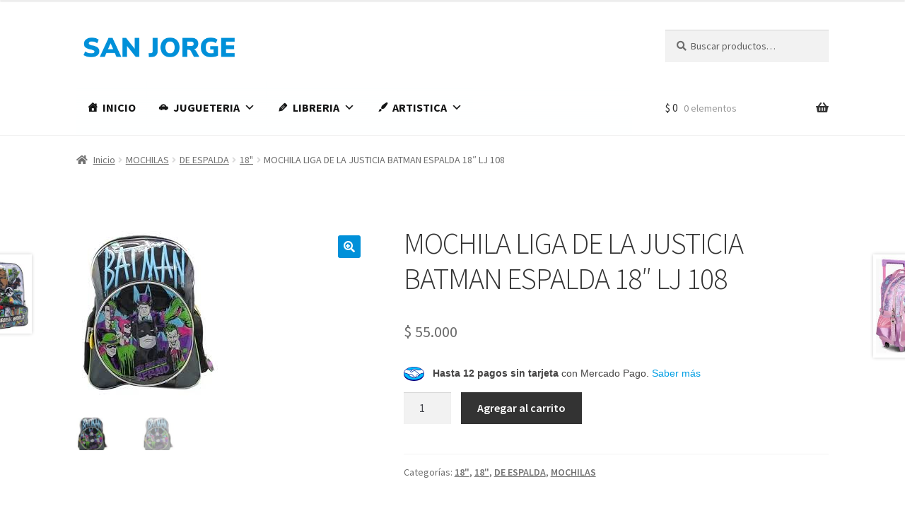

--- FILE ---
content_type: text/html; charset=UTF-8
request_url: https://sanjorgelibreria.com/index.php/producto/mochila-espalda-harry-potter-legitima-17-pulgadas-hufflepuff/
body_size: 20427
content:
<!doctype html>
<html dir="ltr" lang="es-AR" prefix="og: https://ogp.me/ns#">
<head>
<meta charset="UTF-8">
<meta name="viewport" content="width=device-width, initial-scale=1">
<link rel="profile" href="https://gmpg.org/xfn/11">
<link rel="pingback" href="https://sanjorgelibreria.com/xmlrpc.php">

<title>MOCHILA LIGA DE LA JUSTICIA BATMAN ESPALDA 18″ LJ 108 - SAN JORGE</title>
	<style>img:is([sizes="auto" i], [sizes^="auto," i]) { contain-intrinsic-size: 3000px 1500px }</style>
	
		<!-- All in One SEO 4.7.8 - aioseo.com -->
	<meta name="description" content="Mochila escolar de espalda 18 pulgadas para primaria" />
	<meta name="robots" content="max-image-preview:large" />
	<link rel="canonical" href="https://sanjorgelibreria.com/index.php/producto/mochila-espalda-harry-potter-legitima-17-pulgadas-hufflepuff/" />
	<meta name="generator" content="All in One SEO (AIOSEO) 4.7.8" />
		<meta property="og:locale" content="es_ES" />
		<meta property="og:site_name" content="SAN JORGE - Libreria Comercial, Librería Escolar y Juguetería" />
		<meta property="og:type" content="article" />
		<meta property="og:title" content="MOCHILA LIGA DE LA JUSTICIA BATMAN ESPALDA 18″ LJ 108 - SAN JORGE" />
		<meta property="og:description" content="Mochila escolar de espalda 18 pulgadas para primaria" />
		<meta property="og:url" content="https://sanjorgelibreria.com/index.php/producto/mochila-espalda-harry-potter-legitima-17-pulgadas-hufflepuff/" />
		<meta property="og:image" content="https://sanjorgelibreria.com/wp-content/uploads/2022/02/cropped-San-Jorge-min-1.png" />
		<meta property="og:image:secure_url" content="https://sanjorgelibreria.com/wp-content/uploads/2022/02/cropped-San-Jorge-min-1.png" />
		<meta property="article:published_time" content="2023-10-02T12:57:00+00:00" />
		<meta property="article:modified_time" content="2025-02-11T00:56:21+00:00" />
		<meta name="twitter:card" content="summary" />
		<meta name="twitter:title" content="MOCHILA LIGA DE LA JUSTICIA BATMAN ESPALDA 18″ LJ 108 - SAN JORGE" />
		<meta name="twitter:description" content="Mochila escolar de espalda 18 pulgadas para primaria" />
		<meta name="twitter:image" content="https://sanjorgelibreria.com/wp-content/uploads/2022/02/cropped-San-Jorge-min-1.png" />
		<script type="application/ld+json" class="aioseo-schema">
			{"@context":"https:\/\/schema.org","@graph":[{"@type":"BreadcrumbList","@id":"https:\/\/sanjorgelibreria.com\/index.php\/producto\/mochila-espalda-harry-potter-legitima-17-pulgadas-hufflepuff\/#breadcrumblist","itemListElement":[{"@type":"ListItem","@id":"https:\/\/sanjorgelibreria.com\/#listItem","position":1,"name":"Home","item":"https:\/\/sanjorgelibreria.com\/","nextItem":{"@type":"ListItem","@id":"https:\/\/sanjorgelibreria.com\/index.php\/producto\/mochila-espalda-harry-potter-legitima-17-pulgadas-hufflepuff\/#listItem","name":"MOCHILA LIGA DE LA JUSTICIA BATMAN ESPALDA 18\" LJ 108"}},{"@type":"ListItem","@id":"https:\/\/sanjorgelibreria.com\/index.php\/producto\/mochila-espalda-harry-potter-legitima-17-pulgadas-hufflepuff\/#listItem","position":2,"name":"MOCHILA LIGA DE LA JUSTICIA BATMAN ESPALDA 18\" LJ 108","previousItem":{"@type":"ListItem","@id":"https:\/\/sanjorgelibreria.com\/#listItem","name":"Home"}}]},{"@type":"ItemPage","@id":"https:\/\/sanjorgelibreria.com\/index.php\/producto\/mochila-espalda-harry-potter-legitima-17-pulgadas-hufflepuff\/#itempage","url":"https:\/\/sanjorgelibreria.com\/index.php\/producto\/mochila-espalda-harry-potter-legitima-17-pulgadas-hufflepuff\/","name":"MOCHILA LIGA DE LA JUSTICIA BATMAN ESPALDA 18\u2033 LJ 108 - SAN JORGE","description":"Mochila escolar de espalda 18 pulgadas para primaria","inLanguage":"es-AR","isPartOf":{"@id":"https:\/\/sanjorgelibreria.com\/#website"},"breadcrumb":{"@id":"https:\/\/sanjorgelibreria.com\/index.php\/producto\/mochila-espalda-harry-potter-legitima-17-pulgadas-hufflepuff\/#breadcrumblist"},"image":{"@type":"ImageObject","url":"https:\/\/sanjorgelibreria.com\/wp-content\/uploads\/2023\/10\/LIGA-DE-LA-JUSTICIA-BATMAN-LJ-108.jpg","@id":"https:\/\/sanjorgelibreria.com\/index.php\/producto\/mochila-espalda-harry-potter-legitima-17-pulgadas-hufflepuff\/#mainImage","width":205,"height":246},"primaryImageOfPage":{"@id":"https:\/\/sanjorgelibreria.com\/index.php\/producto\/mochila-espalda-harry-potter-legitima-17-pulgadas-hufflepuff\/#mainImage"},"datePublished":"2023-10-02T12:57:00+00:00","dateModified":"2025-02-11T00:56:21+00:00"},{"@type":"Organization","@id":"https:\/\/sanjorgelibreria.com\/#organization","name":"Libreria San Jorge","description":"Libreria Comercial, Librer\u00eda Escolar y Jugueter\u00eda","url":"https:\/\/sanjorgelibreria.com\/","logo":{"@type":"ImageObject","url":"https:\/\/sanjorgelibreria.com\/wp-content\/uploads\/2022\/02\/cropped-San-Jorge-min-1.png","@id":"https:\/\/sanjorgelibreria.com\/index.php\/producto\/mochila-espalda-harry-potter-legitima-17-pulgadas-hufflepuff\/#organizationLogo","width":361,"height":78},"image":{"@id":"https:\/\/sanjorgelibreria.com\/index.php\/producto\/mochila-espalda-harry-potter-legitima-17-pulgadas-hufflepuff\/#organizationLogo"}},{"@type":"WebSite","@id":"https:\/\/sanjorgelibreria.com\/#website","url":"https:\/\/sanjorgelibreria.com\/","name":"SAN JORGE","description":"Libreria Comercial, Librer\u00eda Escolar y Jugueter\u00eda","inLanguage":"es-AR","publisher":{"@id":"https:\/\/sanjorgelibreria.com\/#organization"}}]}
		</script>
		<!-- All in One SEO -->

<script>window._wca = window._wca || [];</script>
<link rel='dns-prefetch' href='//stats.wp.com' />
<link rel='dns-prefetch' href='//sdk.mercadopago.com' />
<link rel='dns-prefetch' href='//fonts.googleapis.com' />
<link rel="alternate" type="application/rss+xml" title="SAN JORGE &raquo; Feed" href="https://sanjorgelibreria.com/index.php/feed/" />
<link rel="alternate" type="application/rss+xml" title="SAN JORGE &raquo; RSS de los comentarios" href="https://sanjorgelibreria.com/index.php/comments/feed/" />
<script>
window._wpemojiSettings = {"baseUrl":"https:\/\/s.w.org\/images\/core\/emoji\/15.0.3\/72x72\/","ext":".png","svgUrl":"https:\/\/s.w.org\/images\/core\/emoji\/15.0.3\/svg\/","svgExt":".svg","source":{"concatemoji":"https:\/\/sanjorgelibreria.com\/wp-includes\/js\/wp-emoji-release.min.js?ver=6.7.4"}};
/*! This file is auto-generated */
!function(i,n){var o,s,e;function c(e){try{var t={supportTests:e,timestamp:(new Date).valueOf()};sessionStorage.setItem(o,JSON.stringify(t))}catch(e){}}function p(e,t,n){e.clearRect(0,0,e.canvas.width,e.canvas.height),e.fillText(t,0,0);var t=new Uint32Array(e.getImageData(0,0,e.canvas.width,e.canvas.height).data),r=(e.clearRect(0,0,e.canvas.width,e.canvas.height),e.fillText(n,0,0),new Uint32Array(e.getImageData(0,0,e.canvas.width,e.canvas.height).data));return t.every(function(e,t){return e===r[t]})}function u(e,t,n){switch(t){case"flag":return n(e,"\ud83c\udff3\ufe0f\u200d\u26a7\ufe0f","\ud83c\udff3\ufe0f\u200b\u26a7\ufe0f")?!1:!n(e,"\ud83c\uddfa\ud83c\uddf3","\ud83c\uddfa\u200b\ud83c\uddf3")&&!n(e,"\ud83c\udff4\udb40\udc67\udb40\udc62\udb40\udc65\udb40\udc6e\udb40\udc67\udb40\udc7f","\ud83c\udff4\u200b\udb40\udc67\u200b\udb40\udc62\u200b\udb40\udc65\u200b\udb40\udc6e\u200b\udb40\udc67\u200b\udb40\udc7f");case"emoji":return!n(e,"\ud83d\udc26\u200d\u2b1b","\ud83d\udc26\u200b\u2b1b")}return!1}function f(e,t,n){var r="undefined"!=typeof WorkerGlobalScope&&self instanceof WorkerGlobalScope?new OffscreenCanvas(300,150):i.createElement("canvas"),a=r.getContext("2d",{willReadFrequently:!0}),o=(a.textBaseline="top",a.font="600 32px Arial",{});return e.forEach(function(e){o[e]=t(a,e,n)}),o}function t(e){var t=i.createElement("script");t.src=e,t.defer=!0,i.head.appendChild(t)}"undefined"!=typeof Promise&&(o="wpEmojiSettingsSupports",s=["flag","emoji"],n.supports={everything:!0,everythingExceptFlag:!0},e=new Promise(function(e){i.addEventListener("DOMContentLoaded",e,{once:!0})}),new Promise(function(t){var n=function(){try{var e=JSON.parse(sessionStorage.getItem(o));if("object"==typeof e&&"number"==typeof e.timestamp&&(new Date).valueOf()<e.timestamp+604800&&"object"==typeof e.supportTests)return e.supportTests}catch(e){}return null}();if(!n){if("undefined"!=typeof Worker&&"undefined"!=typeof OffscreenCanvas&&"undefined"!=typeof URL&&URL.createObjectURL&&"undefined"!=typeof Blob)try{var e="postMessage("+f.toString()+"("+[JSON.stringify(s),u.toString(),p.toString()].join(",")+"));",r=new Blob([e],{type:"text/javascript"}),a=new Worker(URL.createObjectURL(r),{name:"wpTestEmojiSupports"});return void(a.onmessage=function(e){c(n=e.data),a.terminate(),t(n)})}catch(e){}c(n=f(s,u,p))}t(n)}).then(function(e){for(var t in e)n.supports[t]=e[t],n.supports.everything=n.supports.everything&&n.supports[t],"flag"!==t&&(n.supports.everythingExceptFlag=n.supports.everythingExceptFlag&&n.supports[t]);n.supports.everythingExceptFlag=n.supports.everythingExceptFlag&&!n.supports.flag,n.DOMReady=!1,n.readyCallback=function(){n.DOMReady=!0}}).then(function(){return e}).then(function(){var e;n.supports.everything||(n.readyCallback(),(e=n.source||{}).concatemoji?t(e.concatemoji):e.wpemoji&&e.twemoji&&(t(e.twemoji),t(e.wpemoji)))}))}((window,document),window._wpemojiSettings);
</script>
<link rel='stylesheet' id='font-awesome-css' href='https://sanjorgelibreria.com/wp-content/plugins/brands-for-woocommerce/berocket/assets/css/font-awesome.min.css?ver=6.7.4' media='all' />
<link rel='stylesheet' id='berocket_product_brand_style-css' href='https://sanjorgelibreria.com/wp-content/plugins/brands-for-woocommerce/css/frontend.css?ver=3.8.6' media='all' />
<style id='wp-emoji-styles-inline-css'>

	img.wp-smiley, img.emoji {
		display: inline !important;
		border: none !important;
		box-shadow: none !important;
		height: 1em !important;
		width: 1em !important;
		margin: 0 0.07em !important;
		vertical-align: -0.1em !important;
		background: none !important;
		padding: 0 !important;
	}
</style>
<link rel='stylesheet' id='wp-block-library-css' href='https://sanjorgelibreria.com/wp-includes/css/dist/block-library/style.min.css?ver=6.7.4' media='all' />
<style id='wp-block-library-theme-inline-css'>
.wp-block-audio :where(figcaption){color:#555;font-size:13px;text-align:center}.is-dark-theme .wp-block-audio :where(figcaption){color:#ffffffa6}.wp-block-audio{margin:0 0 1em}.wp-block-code{border:1px solid #ccc;border-radius:4px;font-family:Menlo,Consolas,monaco,monospace;padding:.8em 1em}.wp-block-embed :where(figcaption){color:#555;font-size:13px;text-align:center}.is-dark-theme .wp-block-embed :where(figcaption){color:#ffffffa6}.wp-block-embed{margin:0 0 1em}.blocks-gallery-caption{color:#555;font-size:13px;text-align:center}.is-dark-theme .blocks-gallery-caption{color:#ffffffa6}:root :where(.wp-block-image figcaption){color:#555;font-size:13px;text-align:center}.is-dark-theme :root :where(.wp-block-image figcaption){color:#ffffffa6}.wp-block-image{margin:0 0 1em}.wp-block-pullquote{border-bottom:4px solid;border-top:4px solid;color:currentColor;margin-bottom:1.75em}.wp-block-pullquote cite,.wp-block-pullquote footer,.wp-block-pullquote__citation{color:currentColor;font-size:.8125em;font-style:normal;text-transform:uppercase}.wp-block-quote{border-left:.25em solid;margin:0 0 1.75em;padding-left:1em}.wp-block-quote cite,.wp-block-quote footer{color:currentColor;font-size:.8125em;font-style:normal;position:relative}.wp-block-quote:where(.has-text-align-right){border-left:none;border-right:.25em solid;padding-left:0;padding-right:1em}.wp-block-quote:where(.has-text-align-center){border:none;padding-left:0}.wp-block-quote.is-large,.wp-block-quote.is-style-large,.wp-block-quote:where(.is-style-plain){border:none}.wp-block-search .wp-block-search__label{font-weight:700}.wp-block-search__button{border:1px solid #ccc;padding:.375em .625em}:where(.wp-block-group.has-background){padding:1.25em 2.375em}.wp-block-separator.has-css-opacity{opacity:.4}.wp-block-separator{border:none;border-bottom:2px solid;margin-left:auto;margin-right:auto}.wp-block-separator.has-alpha-channel-opacity{opacity:1}.wp-block-separator:not(.is-style-wide):not(.is-style-dots){width:100px}.wp-block-separator.has-background:not(.is-style-dots){border-bottom:none;height:1px}.wp-block-separator.has-background:not(.is-style-wide):not(.is-style-dots){height:2px}.wp-block-table{margin:0 0 1em}.wp-block-table td,.wp-block-table th{word-break:normal}.wp-block-table :where(figcaption){color:#555;font-size:13px;text-align:center}.is-dark-theme .wp-block-table :where(figcaption){color:#ffffffa6}.wp-block-video :where(figcaption){color:#555;font-size:13px;text-align:center}.is-dark-theme .wp-block-video :where(figcaption){color:#ffffffa6}.wp-block-video{margin:0 0 1em}:root :where(.wp-block-template-part.has-background){margin-bottom:0;margin-top:0;padding:1.25em 2.375em}
</style>
<link rel='stylesheet' id='mediaelement-css' href='https://sanjorgelibreria.com/wp-includes/js/mediaelement/mediaelementplayer-legacy.min.css?ver=4.2.17' media='all' />
<link rel='stylesheet' id='wp-mediaelement-css' href='https://sanjorgelibreria.com/wp-includes/js/mediaelement/wp-mediaelement.min.css?ver=6.7.4' media='all' />
<style id='jetpack-sharing-buttons-style-inline-css'>
.jetpack-sharing-buttons__services-list{display:flex;flex-direction:row;flex-wrap:wrap;gap:0;list-style-type:none;margin:5px;padding:0}.jetpack-sharing-buttons__services-list.has-small-icon-size{font-size:12px}.jetpack-sharing-buttons__services-list.has-normal-icon-size{font-size:16px}.jetpack-sharing-buttons__services-list.has-large-icon-size{font-size:24px}.jetpack-sharing-buttons__services-list.has-huge-icon-size{font-size:36px}@media print{.jetpack-sharing-buttons__services-list{display:none!important}}.editor-styles-wrapper .wp-block-jetpack-sharing-buttons{gap:0;padding-inline-start:0}ul.jetpack-sharing-buttons__services-list.has-background{padding:1.25em 2.375em}
</style>
<link rel='stylesheet' id='storefront-gutenberg-blocks-css' href='https://sanjorgelibreria.com/wp-content/themes/storefront/assets/css/base/gutenberg-blocks.css?ver=4.6.1' media='all' />
<style id='storefront-gutenberg-blocks-inline-css'>

				.wp-block-button__link:not(.has-text-color) {
					color: #ffffff;
				}

				.wp-block-button__link:not(.has-text-color):hover,
				.wp-block-button__link:not(.has-text-color):focus,
				.wp-block-button__link:not(.has-text-color):active {
					color: #ffffff;
				}

				.wp-block-button__link:not(.has-background) {
					background-color: #0090d9;
				}

				.wp-block-button__link:not(.has-background):hover,
				.wp-block-button__link:not(.has-background):focus,
				.wp-block-button__link:not(.has-background):active {
					border-color: #0077c0;
					background-color: #0077c0;
				}

				.wc-block-grid__products .wc-block-grid__product .wp-block-button__link {
					background-color: #0090d9;
					border-color: #0090d9;
					color: #ffffff;
				}

				.wp-block-quote footer,
				.wp-block-quote cite,
				.wp-block-quote__citation {
					color: #6d6d6d;
				}

				.wp-block-pullquote cite,
				.wp-block-pullquote footer,
				.wp-block-pullquote__citation {
					color: #6d6d6d;
				}

				.wp-block-image figcaption {
					color: #6d6d6d;
				}

				.wp-block-separator.is-style-dots::before {
					color: #333333;
				}

				.wp-block-file a.wp-block-file__button {
					color: #ffffff;
					background-color: #0090d9;
					border-color: #0090d9;
				}

				.wp-block-file a.wp-block-file__button:hover,
				.wp-block-file a.wp-block-file__button:focus,
				.wp-block-file a.wp-block-file__button:active {
					color: #ffffff;
					background-color: #0077c0;
				}

				.wp-block-code,
				.wp-block-preformatted pre {
					color: #6d6d6d;
				}

				.wp-block-table:not( .has-background ):not( .is-style-stripes ) tbody tr:nth-child(2n) td {
					background-color: #fdfdfd;
				}

				.wp-block-cover .wp-block-cover__inner-container h1:not(.has-text-color),
				.wp-block-cover .wp-block-cover__inner-container h2:not(.has-text-color),
				.wp-block-cover .wp-block-cover__inner-container h3:not(.has-text-color),
				.wp-block-cover .wp-block-cover__inner-container h4:not(.has-text-color),
				.wp-block-cover .wp-block-cover__inner-container h5:not(.has-text-color),
				.wp-block-cover .wp-block-cover__inner-container h6:not(.has-text-color) {
					color: #000000;
				}

				.wc-block-components-price-slider__range-input-progress,
				.rtl .wc-block-components-price-slider__range-input-progress {
					--range-color: #7f54b3;
				}

				/* Target only IE11 */
				@media all and (-ms-high-contrast: none), (-ms-high-contrast: active) {
					.wc-block-components-price-slider__range-input-progress {
						background: #7f54b3;
					}
				}

				.wc-block-components-button:not(.is-link) {
					background-color: #333333;
					color: #ffffff;
				}

				.wc-block-components-button:not(.is-link):hover,
				.wc-block-components-button:not(.is-link):focus,
				.wc-block-components-button:not(.is-link):active {
					background-color: #1a1a1a;
					color: #ffffff;
				}

				.wc-block-components-button:not(.is-link):disabled {
					background-color: #333333;
					color: #ffffff;
				}

				.wc-block-cart__submit-container {
					background-color: #ffffff;
				}

				.wc-block-cart__submit-container::before {
					color: rgba(220,220,220,0.5);
				}

				.wc-block-components-order-summary-item__quantity {
					background-color: #ffffff;
					border-color: #6d6d6d;
					box-shadow: 0 0 0 2px #ffffff;
					color: #6d6d6d;
				}
			
</style>
<style id='classic-theme-styles-inline-css'>
/*! This file is auto-generated */
.wp-block-button__link{color:#fff;background-color:#32373c;border-radius:9999px;box-shadow:none;text-decoration:none;padding:calc(.667em + 2px) calc(1.333em + 2px);font-size:1.125em}.wp-block-file__button{background:#32373c;color:#fff;text-decoration:none}
</style>
<style id='global-styles-inline-css'>
:root{--wp--preset--aspect-ratio--square: 1;--wp--preset--aspect-ratio--4-3: 4/3;--wp--preset--aspect-ratio--3-4: 3/4;--wp--preset--aspect-ratio--3-2: 3/2;--wp--preset--aspect-ratio--2-3: 2/3;--wp--preset--aspect-ratio--16-9: 16/9;--wp--preset--aspect-ratio--9-16: 9/16;--wp--preset--color--black: #000000;--wp--preset--color--cyan-bluish-gray: #abb8c3;--wp--preset--color--white: #ffffff;--wp--preset--color--pale-pink: #f78da7;--wp--preset--color--vivid-red: #cf2e2e;--wp--preset--color--luminous-vivid-orange: #ff6900;--wp--preset--color--luminous-vivid-amber: #fcb900;--wp--preset--color--light-green-cyan: #7bdcb5;--wp--preset--color--vivid-green-cyan: #00d084;--wp--preset--color--pale-cyan-blue: #8ed1fc;--wp--preset--color--vivid-cyan-blue: #0693e3;--wp--preset--color--vivid-purple: #9b51e0;--wp--preset--gradient--vivid-cyan-blue-to-vivid-purple: linear-gradient(135deg,rgba(6,147,227,1) 0%,rgb(155,81,224) 100%);--wp--preset--gradient--light-green-cyan-to-vivid-green-cyan: linear-gradient(135deg,rgb(122,220,180) 0%,rgb(0,208,130) 100%);--wp--preset--gradient--luminous-vivid-amber-to-luminous-vivid-orange: linear-gradient(135deg,rgba(252,185,0,1) 0%,rgba(255,105,0,1) 100%);--wp--preset--gradient--luminous-vivid-orange-to-vivid-red: linear-gradient(135deg,rgba(255,105,0,1) 0%,rgb(207,46,46) 100%);--wp--preset--gradient--very-light-gray-to-cyan-bluish-gray: linear-gradient(135deg,rgb(238,238,238) 0%,rgb(169,184,195) 100%);--wp--preset--gradient--cool-to-warm-spectrum: linear-gradient(135deg,rgb(74,234,220) 0%,rgb(151,120,209) 20%,rgb(207,42,186) 40%,rgb(238,44,130) 60%,rgb(251,105,98) 80%,rgb(254,248,76) 100%);--wp--preset--gradient--blush-light-purple: linear-gradient(135deg,rgb(255,206,236) 0%,rgb(152,150,240) 100%);--wp--preset--gradient--blush-bordeaux: linear-gradient(135deg,rgb(254,205,165) 0%,rgb(254,45,45) 50%,rgb(107,0,62) 100%);--wp--preset--gradient--luminous-dusk: linear-gradient(135deg,rgb(255,203,112) 0%,rgb(199,81,192) 50%,rgb(65,88,208) 100%);--wp--preset--gradient--pale-ocean: linear-gradient(135deg,rgb(255,245,203) 0%,rgb(182,227,212) 50%,rgb(51,167,181) 100%);--wp--preset--gradient--electric-grass: linear-gradient(135deg,rgb(202,248,128) 0%,rgb(113,206,126) 100%);--wp--preset--gradient--midnight: linear-gradient(135deg,rgb(2,3,129) 0%,rgb(40,116,252) 100%);--wp--preset--font-size--small: 14px;--wp--preset--font-size--medium: 23px;--wp--preset--font-size--large: 26px;--wp--preset--font-size--x-large: 42px;--wp--preset--font-size--normal: 16px;--wp--preset--font-size--huge: 37px;--wp--preset--font-family--inter: "Inter", sans-serif;--wp--preset--font-family--cardo: Cardo;--wp--preset--spacing--20: 0.44rem;--wp--preset--spacing--30: 0.67rem;--wp--preset--spacing--40: 1rem;--wp--preset--spacing--50: 1.5rem;--wp--preset--spacing--60: 2.25rem;--wp--preset--spacing--70: 3.38rem;--wp--preset--spacing--80: 5.06rem;--wp--preset--shadow--natural: 6px 6px 9px rgba(0, 0, 0, 0.2);--wp--preset--shadow--deep: 12px 12px 50px rgba(0, 0, 0, 0.4);--wp--preset--shadow--sharp: 6px 6px 0px rgba(0, 0, 0, 0.2);--wp--preset--shadow--outlined: 6px 6px 0px -3px rgba(255, 255, 255, 1), 6px 6px rgba(0, 0, 0, 1);--wp--preset--shadow--crisp: 6px 6px 0px rgba(0, 0, 0, 1);}:root :where(.is-layout-flow) > :first-child{margin-block-start: 0;}:root :where(.is-layout-flow) > :last-child{margin-block-end: 0;}:root :where(.is-layout-flow) > *{margin-block-start: 24px;margin-block-end: 0;}:root :where(.is-layout-constrained) > :first-child{margin-block-start: 0;}:root :where(.is-layout-constrained) > :last-child{margin-block-end: 0;}:root :where(.is-layout-constrained) > *{margin-block-start: 24px;margin-block-end: 0;}:root :where(.is-layout-flex){gap: 24px;}:root :where(.is-layout-grid){gap: 24px;}body .is-layout-flex{display: flex;}.is-layout-flex{flex-wrap: wrap;align-items: center;}.is-layout-flex > :is(*, div){margin: 0;}body .is-layout-grid{display: grid;}.is-layout-grid > :is(*, div){margin: 0;}.has-black-color{color: var(--wp--preset--color--black) !important;}.has-cyan-bluish-gray-color{color: var(--wp--preset--color--cyan-bluish-gray) !important;}.has-white-color{color: var(--wp--preset--color--white) !important;}.has-pale-pink-color{color: var(--wp--preset--color--pale-pink) !important;}.has-vivid-red-color{color: var(--wp--preset--color--vivid-red) !important;}.has-luminous-vivid-orange-color{color: var(--wp--preset--color--luminous-vivid-orange) !important;}.has-luminous-vivid-amber-color{color: var(--wp--preset--color--luminous-vivid-amber) !important;}.has-light-green-cyan-color{color: var(--wp--preset--color--light-green-cyan) !important;}.has-vivid-green-cyan-color{color: var(--wp--preset--color--vivid-green-cyan) !important;}.has-pale-cyan-blue-color{color: var(--wp--preset--color--pale-cyan-blue) !important;}.has-vivid-cyan-blue-color{color: var(--wp--preset--color--vivid-cyan-blue) !important;}.has-vivid-purple-color{color: var(--wp--preset--color--vivid-purple) !important;}.has-black-background-color{background-color: var(--wp--preset--color--black) !important;}.has-cyan-bluish-gray-background-color{background-color: var(--wp--preset--color--cyan-bluish-gray) !important;}.has-white-background-color{background-color: var(--wp--preset--color--white) !important;}.has-pale-pink-background-color{background-color: var(--wp--preset--color--pale-pink) !important;}.has-vivid-red-background-color{background-color: var(--wp--preset--color--vivid-red) !important;}.has-luminous-vivid-orange-background-color{background-color: var(--wp--preset--color--luminous-vivid-orange) !important;}.has-luminous-vivid-amber-background-color{background-color: var(--wp--preset--color--luminous-vivid-amber) !important;}.has-light-green-cyan-background-color{background-color: var(--wp--preset--color--light-green-cyan) !important;}.has-vivid-green-cyan-background-color{background-color: var(--wp--preset--color--vivid-green-cyan) !important;}.has-pale-cyan-blue-background-color{background-color: var(--wp--preset--color--pale-cyan-blue) !important;}.has-vivid-cyan-blue-background-color{background-color: var(--wp--preset--color--vivid-cyan-blue) !important;}.has-vivid-purple-background-color{background-color: var(--wp--preset--color--vivid-purple) !important;}.has-black-border-color{border-color: var(--wp--preset--color--black) !important;}.has-cyan-bluish-gray-border-color{border-color: var(--wp--preset--color--cyan-bluish-gray) !important;}.has-white-border-color{border-color: var(--wp--preset--color--white) !important;}.has-pale-pink-border-color{border-color: var(--wp--preset--color--pale-pink) !important;}.has-vivid-red-border-color{border-color: var(--wp--preset--color--vivid-red) !important;}.has-luminous-vivid-orange-border-color{border-color: var(--wp--preset--color--luminous-vivid-orange) !important;}.has-luminous-vivid-amber-border-color{border-color: var(--wp--preset--color--luminous-vivid-amber) !important;}.has-light-green-cyan-border-color{border-color: var(--wp--preset--color--light-green-cyan) !important;}.has-vivid-green-cyan-border-color{border-color: var(--wp--preset--color--vivid-green-cyan) !important;}.has-pale-cyan-blue-border-color{border-color: var(--wp--preset--color--pale-cyan-blue) !important;}.has-vivid-cyan-blue-border-color{border-color: var(--wp--preset--color--vivid-cyan-blue) !important;}.has-vivid-purple-border-color{border-color: var(--wp--preset--color--vivid-purple) !important;}.has-vivid-cyan-blue-to-vivid-purple-gradient-background{background: var(--wp--preset--gradient--vivid-cyan-blue-to-vivid-purple) !important;}.has-light-green-cyan-to-vivid-green-cyan-gradient-background{background: var(--wp--preset--gradient--light-green-cyan-to-vivid-green-cyan) !important;}.has-luminous-vivid-amber-to-luminous-vivid-orange-gradient-background{background: var(--wp--preset--gradient--luminous-vivid-amber-to-luminous-vivid-orange) !important;}.has-luminous-vivid-orange-to-vivid-red-gradient-background{background: var(--wp--preset--gradient--luminous-vivid-orange-to-vivid-red) !important;}.has-very-light-gray-to-cyan-bluish-gray-gradient-background{background: var(--wp--preset--gradient--very-light-gray-to-cyan-bluish-gray) !important;}.has-cool-to-warm-spectrum-gradient-background{background: var(--wp--preset--gradient--cool-to-warm-spectrum) !important;}.has-blush-light-purple-gradient-background{background: var(--wp--preset--gradient--blush-light-purple) !important;}.has-blush-bordeaux-gradient-background{background: var(--wp--preset--gradient--blush-bordeaux) !important;}.has-luminous-dusk-gradient-background{background: var(--wp--preset--gradient--luminous-dusk) !important;}.has-pale-ocean-gradient-background{background: var(--wp--preset--gradient--pale-ocean) !important;}.has-electric-grass-gradient-background{background: var(--wp--preset--gradient--electric-grass) !important;}.has-midnight-gradient-background{background: var(--wp--preset--gradient--midnight) !important;}.has-small-font-size{font-size: var(--wp--preset--font-size--small) !important;}.has-medium-font-size{font-size: var(--wp--preset--font-size--medium) !important;}.has-large-font-size{font-size: var(--wp--preset--font-size--large) !important;}.has-x-large-font-size{font-size: var(--wp--preset--font-size--x-large) !important;}
:root :where(.wp-block-pullquote){font-size: 1.5em;line-height: 1.6;}
</style>
<link rel='stylesheet' id='photoswipe-css' href='https://sanjorgelibreria.com/wp-content/plugins/woocommerce/assets/css/photoswipe/photoswipe.min.css?ver=9.6.3' media='all' />
<link rel='stylesheet' id='photoswipe-default-skin-css' href='https://sanjorgelibreria.com/wp-content/plugins/woocommerce/assets/css/photoswipe/default-skin/default-skin.min.css?ver=9.6.3' media='all' />
<style id='woocommerce-inline-inline-css'>
.woocommerce form .form-row .required { visibility: visible; }
</style>
<link rel='stylesheet' id='megamenu-css' href='https://sanjorgelibreria.com/wp-content/uploads/maxmegamenu/style.css?ver=615d22' media='all' />
<link rel='stylesheet' id='dashicons-css' href='https://sanjorgelibreria.com/wp-includes/css/dashicons.min.css?ver=6.7.4' media='all' />
<link rel='stylesheet' id='brands-styles-css' href='https://sanjorgelibreria.com/wp-content/plugins/woocommerce/assets/css/brands.css?ver=9.6.3' media='all' />
<link rel='stylesheet' id='storefront-style-css' href='https://sanjorgelibreria.com/wp-content/themes/storefront/style.css?ver=4.6.1' media='all' />
<style id='storefront-style-inline-css'>

			.main-navigation ul li a,
			.site-title a,
			ul.menu li a,
			.site-branding h1 a,
			button.menu-toggle,
			button.menu-toggle:hover,
			.handheld-navigation .dropdown-toggle {
				color: #333333;
			}

			button.menu-toggle,
			button.menu-toggle:hover {
				border-color: #333333;
			}

			.main-navigation ul li a:hover,
			.main-navigation ul li:hover > a,
			.site-title a:hover,
			.site-header ul.menu li.current-menu-item > a {
				color: #747474;
			}

			table:not( .has-background ) th {
				background-color: #f8f8f8;
			}

			table:not( .has-background ) tbody td {
				background-color: #fdfdfd;
			}

			table:not( .has-background ) tbody tr:nth-child(2n) td,
			fieldset,
			fieldset legend {
				background-color: #fbfbfb;
			}

			.site-header,
			.secondary-navigation ul ul,
			.main-navigation ul.menu > li.menu-item-has-children:after,
			.secondary-navigation ul.menu ul,
			.storefront-handheld-footer-bar,
			.storefront-handheld-footer-bar ul li > a,
			.storefront-handheld-footer-bar ul li.search .site-search,
			button.menu-toggle,
			button.menu-toggle:hover {
				background-color: #ffffff;
			}

			p.site-description,
			.site-header,
			.storefront-handheld-footer-bar {
				color: #404040;
			}

			button.menu-toggle:after,
			button.menu-toggle:before,
			button.menu-toggle span:before {
				background-color: #333333;
			}

			h1, h2, h3, h4, h5, h6, .wc-block-grid__product-title {
				color: #333333;
			}

			.widget h1 {
				border-bottom-color: #333333;
			}

			body,
			.secondary-navigation a {
				color: #6d6d6d;
			}

			.widget-area .widget a,
			.hentry .entry-header .posted-on a,
			.hentry .entry-header .post-author a,
			.hentry .entry-header .post-comments a,
			.hentry .entry-header .byline a {
				color: #727272;
			}

			a {
				color: #7f54b3;
			}

			a:focus,
			button:focus,
			.button.alt:focus,
			input:focus,
			textarea:focus,
			input[type="button"]:focus,
			input[type="reset"]:focus,
			input[type="submit"]:focus,
			input[type="email"]:focus,
			input[type="tel"]:focus,
			input[type="url"]:focus,
			input[type="password"]:focus,
			input[type="search"]:focus {
				outline-color: #7f54b3;
			}

			button, input[type="button"], input[type="reset"], input[type="submit"], .button, .widget a.button {
				background-color: #0090d9;
				border-color: #0090d9;
				color: #ffffff;
			}

			button:hover, input[type="button"]:hover, input[type="reset"]:hover, input[type="submit"]:hover, .button:hover, .widget a.button:hover {
				background-color: #0077c0;
				border-color: #0077c0;
				color: #ffffff;
			}

			button.alt, input[type="button"].alt, input[type="reset"].alt, input[type="submit"].alt, .button.alt, .widget-area .widget a.button.alt {
				background-color: #333333;
				border-color: #333333;
				color: #ffffff;
			}

			button.alt:hover, input[type="button"].alt:hover, input[type="reset"].alt:hover, input[type="submit"].alt:hover, .button.alt:hover, .widget-area .widget a.button.alt:hover {
				background-color: #1a1a1a;
				border-color: #1a1a1a;
				color: #ffffff;
			}

			.pagination .page-numbers li .page-numbers.current {
				background-color: #e6e6e6;
				color: #636363;
			}

			#comments .comment-list .comment-content .comment-text {
				background-color: #f8f8f8;
			}

			.site-footer {
				background-color: #0090d9;
				color: #ffffff;
			}

			.site-footer a:not(.button):not(.components-button) {
				color: #333333;
			}

			.site-footer .storefront-handheld-footer-bar a:not(.button):not(.components-button) {
				color: #333333;
			}

			.site-footer h1, .site-footer h2, .site-footer h3, .site-footer h4, .site-footer h5, .site-footer h6, .site-footer .widget .widget-title, .site-footer .widget .widgettitle {
				color: #333333;
			}

			.page-template-template-homepage.has-post-thumbnail .type-page.has-post-thumbnail .entry-title {
				color: #000000;
			}

			.page-template-template-homepage.has-post-thumbnail .type-page.has-post-thumbnail .entry-content {
				color: #000000;
			}

			@media screen and ( min-width: 768px ) {
				.secondary-navigation ul.menu a:hover {
					color: #595959;
				}

				.secondary-navigation ul.menu a {
					color: #404040;
				}

				.main-navigation ul.menu ul.sub-menu,
				.main-navigation ul.nav-menu ul.children {
					background-color: #f0f0f0;
				}

				.site-header {
					border-bottom-color: #f0f0f0;
				}
			}
</style>
<link rel='stylesheet' id='storefront-icons-css' href='https://sanjorgelibreria.com/wp-content/themes/storefront/assets/css/base/icons.css?ver=4.6.1' media='all' />
<link rel='stylesheet' id='storefront-fonts-css' href='https://fonts.googleapis.com/css?family=Source+Sans+Pro%3A400%2C300%2C300italic%2C400italic%2C600%2C700%2C900&#038;subset=latin%2Clatin-ext&#038;ver=4.6.1' media='all' />
<link rel='stylesheet' id='storefront-jetpack-widgets-css' href='https://sanjorgelibreria.com/wp-content/themes/storefront/assets/css/jetpack/widgets.css?ver=4.6.1' media='all' />
<link rel='stylesheet' id='wc_mercadopago_checkout_components-css' href='https://sanjorgelibreria.com/wp-content/plugins/woocommerce-mercadopago/assets/css/checkouts/mp-plugins-components.min.css?ver=7.9.2' media='all' />
<link rel='stylesheet' id='storefront-woocommerce-style-css' href='https://sanjorgelibreria.com/wp-content/themes/storefront/assets/css/woocommerce/woocommerce.css?ver=4.6.1' media='all' />
<style id='storefront-woocommerce-style-inline-css'>
@font-face {
				font-family: star;
				src: url(https://sanjorgelibreria.com/wp-content/plugins/woocommerce/assets/fonts/star.eot);
				src:
					url(https://sanjorgelibreria.com/wp-content/plugins/woocommerce/assets/fonts/star.eot?#iefix) format("embedded-opentype"),
					url(https://sanjorgelibreria.com/wp-content/plugins/woocommerce/assets/fonts/star.woff) format("woff"),
					url(https://sanjorgelibreria.com/wp-content/plugins/woocommerce/assets/fonts/star.ttf) format("truetype"),
					url(https://sanjorgelibreria.com/wp-content/plugins/woocommerce/assets/fonts/star.svg#star) format("svg");
				font-weight: 400;
				font-style: normal;
			}
			@font-face {
				font-family: WooCommerce;
				src: url(https://sanjorgelibreria.com/wp-content/plugins/woocommerce/assets/fonts/WooCommerce.eot);
				src:
					url(https://sanjorgelibreria.com/wp-content/plugins/woocommerce/assets/fonts/WooCommerce.eot?#iefix) format("embedded-opentype"),
					url(https://sanjorgelibreria.com/wp-content/plugins/woocommerce/assets/fonts/WooCommerce.woff) format("woff"),
					url(https://sanjorgelibreria.com/wp-content/plugins/woocommerce/assets/fonts/WooCommerce.ttf) format("truetype"),
					url(https://sanjorgelibreria.com/wp-content/plugins/woocommerce/assets/fonts/WooCommerce.svg#WooCommerce) format("svg");
				font-weight: 400;
				font-style: normal;
			}

			a.cart-contents,
			.site-header-cart .widget_shopping_cart a {
				color: #333333;
			}

			a.cart-contents:hover,
			.site-header-cart .widget_shopping_cart a:hover,
			.site-header-cart:hover > li > a {
				color: #747474;
			}

			table.cart td.product-remove,
			table.cart td.actions {
				border-top-color: #ffffff;
			}

			.storefront-handheld-footer-bar ul li.cart .count {
				background-color: #333333;
				color: #ffffff;
				border-color: #ffffff;
			}

			.woocommerce-tabs ul.tabs li.active a,
			ul.products li.product .price,
			.onsale,
			.wc-block-grid__product-onsale,
			.widget_search form:before,
			.widget_product_search form:before {
				color: #6d6d6d;
			}

			.woocommerce-breadcrumb a,
			a.woocommerce-review-link,
			.product_meta a {
				color: #727272;
			}

			.wc-block-grid__product-onsale,
			.onsale {
				border-color: #6d6d6d;
			}

			.star-rating span:before,
			.quantity .plus, .quantity .minus,
			p.stars a:hover:after,
			p.stars a:after,
			.star-rating span:before,
			#payment .payment_methods li input[type=radio]:first-child:checked+label:before {
				color: #7f54b3;
			}

			.widget_price_filter .ui-slider .ui-slider-range,
			.widget_price_filter .ui-slider .ui-slider-handle {
				background-color: #7f54b3;
			}

			.order_details {
				background-color: #f8f8f8;
			}

			.order_details > li {
				border-bottom: 1px dotted #e3e3e3;
			}

			.order_details:before,
			.order_details:after {
				background: -webkit-linear-gradient(transparent 0,transparent 0),-webkit-linear-gradient(135deg,#f8f8f8 33.33%,transparent 33.33%),-webkit-linear-gradient(45deg,#f8f8f8 33.33%,transparent 33.33%)
			}

			#order_review {
				background-color: #ffffff;
			}

			#payment .payment_methods > li .payment_box,
			#payment .place-order {
				background-color: #fafafa;
			}

			#payment .payment_methods > li:not(.woocommerce-notice) {
				background-color: #f5f5f5;
			}

			#payment .payment_methods > li:not(.woocommerce-notice):hover {
				background-color: #f0f0f0;
			}

			.woocommerce-pagination .page-numbers li .page-numbers.current {
				background-color: #e6e6e6;
				color: #636363;
			}

			.wc-block-grid__product-onsale,
			.onsale,
			.woocommerce-pagination .page-numbers li .page-numbers:not(.current) {
				color: #6d6d6d;
			}

			p.stars a:before,
			p.stars a:hover~a:before,
			p.stars.selected a.active~a:before {
				color: #6d6d6d;
			}

			p.stars.selected a.active:before,
			p.stars:hover a:before,
			p.stars.selected a:not(.active):before,
			p.stars.selected a.active:before {
				color: #7f54b3;
			}

			.single-product div.product .woocommerce-product-gallery .woocommerce-product-gallery__trigger {
				background-color: #0090d9;
				color: #ffffff;
			}

			.single-product div.product .woocommerce-product-gallery .woocommerce-product-gallery__trigger:hover {
				background-color: #0077c0;
				border-color: #0077c0;
				color: #ffffff;
			}

			.button.added_to_cart:focus,
			.button.wc-forward:focus {
				outline-color: #7f54b3;
			}

			.added_to_cart,
			.site-header-cart .widget_shopping_cart a.button,
			.wc-block-grid__products .wc-block-grid__product .wp-block-button__link {
				background-color: #0090d9;
				border-color: #0090d9;
				color: #ffffff;
			}

			.added_to_cart:hover,
			.site-header-cart .widget_shopping_cart a.button:hover,
			.wc-block-grid__products .wc-block-grid__product .wp-block-button__link:hover {
				background-color: #0077c0;
				border-color: #0077c0;
				color: #ffffff;
			}

			.added_to_cart.alt, .added_to_cart, .widget a.button.checkout {
				background-color: #333333;
				border-color: #333333;
				color: #ffffff;
			}

			.added_to_cart.alt:hover, .added_to_cart:hover, .widget a.button.checkout:hover {
				background-color: #1a1a1a;
				border-color: #1a1a1a;
				color: #ffffff;
			}

			.button.loading {
				color: #0090d9;
			}

			.button.loading:hover {
				background-color: #0090d9;
			}

			.button.loading:after {
				color: #ffffff;
			}

			@media screen and ( min-width: 768px ) {
				.site-header-cart .widget_shopping_cart,
				.site-header .product_list_widget li .quantity {
					color: #404040;
				}

				.site-header-cart .widget_shopping_cart .buttons,
				.site-header-cart .widget_shopping_cart .total {
					background-color: #f5f5f5;
				}

				.site-header-cart .widget_shopping_cart {
					background-color: #f0f0f0;
				}
			}
				.storefront-product-pagination a {
					color: #6d6d6d;
					background-color: #ffffff;
				}
				.storefront-sticky-add-to-cart {
					color: #6d6d6d;
					background-color: #ffffff;
				}

				.storefront-sticky-add-to-cart a:not(.button) {
					color: #333333;
				}
</style>
<link rel='stylesheet' id='storefront-child-style-css' href='https://sanjorgelibreria.com/wp-content/themes/storefront-child/style.css?ver=3.9.1.1643566915' media='all' />
<link rel='stylesheet' id='storefront-woocommerce-brands-style-css' href='https://sanjorgelibreria.com/wp-content/themes/storefront/assets/css/woocommerce/extensions/brands.css?ver=4.6.1' media='all' />
<link rel='stylesheet' id='megamenu-storefront-css' href='https://sanjorgelibreria.com/wp-content/plugins/megamenu-storefront/megamenu-storefront.css?ver=1.0' media='all' />
<script src="https://sanjorgelibreria.com/wp-includes/js/jquery/jquery.min.js?ver=3.7.1" id="jquery-core-js"></script>
<script src="https://sanjorgelibreria.com/wp-includes/js/jquery/jquery-migrate.min.js?ver=3.4.1" id="jquery-migrate-js"></script>
<script src="https://sanjorgelibreria.com/wp-content/plugins/woocommerce/assets/js/jquery-blockui/jquery.blockUI.min.js?ver=2.7.0-wc.9.6.3" id="jquery-blockui-js" defer data-wp-strategy="defer"></script>
<script id="wc-add-to-cart-js-extra">
var wc_add_to_cart_params = {"ajax_url":"\/wp-admin\/admin-ajax.php","wc_ajax_url":"\/?wc-ajax=%%endpoint%%","i18n_view_cart":"Ver carrito","cart_url":"https:\/\/sanjorgelibreria.com\/index.php\/carrito\/","is_cart":"","cart_redirect_after_add":"no"};
</script>
<script src="https://sanjorgelibreria.com/wp-content/plugins/woocommerce/assets/js/frontend/add-to-cart.min.js?ver=9.6.3" id="wc-add-to-cart-js" defer data-wp-strategy="defer"></script>
<script src="https://sanjorgelibreria.com/wp-content/plugins/woocommerce/assets/js/zoom/jquery.zoom.min.js?ver=1.7.21-wc.9.6.3" id="zoom-js" defer data-wp-strategy="defer"></script>
<script src="https://sanjorgelibreria.com/wp-content/plugins/woocommerce/assets/js/flexslider/jquery.flexslider.min.js?ver=2.7.2-wc.9.6.3" id="flexslider-js" defer data-wp-strategy="defer"></script>
<script src="https://sanjorgelibreria.com/wp-content/plugins/woocommerce/assets/js/photoswipe/photoswipe.min.js?ver=4.1.1-wc.9.6.3" id="photoswipe-js" defer data-wp-strategy="defer"></script>
<script src="https://sanjorgelibreria.com/wp-content/plugins/woocommerce/assets/js/photoswipe/photoswipe-ui-default.min.js?ver=4.1.1-wc.9.6.3" id="photoswipe-ui-default-js" defer data-wp-strategy="defer"></script>
<script id="wc-single-product-js-extra">
var wc_single_product_params = {"i18n_required_rating_text":"Por favor selecciona una puntuaci\u00f3n","i18n_product_gallery_trigger_text":"View full-screen image gallery","review_rating_required":"yes","flexslider":{"rtl":false,"animation":"slide","smoothHeight":true,"directionNav":false,"controlNav":"thumbnails","slideshow":false,"animationSpeed":500,"animationLoop":false,"allowOneSlide":false},"zoom_enabled":"1","zoom_options":[],"photoswipe_enabled":"1","photoswipe_options":{"shareEl":false,"closeOnScroll":false,"history":false,"hideAnimationDuration":0,"showAnimationDuration":0},"flexslider_enabled":"1"};
</script>
<script src="https://sanjorgelibreria.com/wp-content/plugins/woocommerce/assets/js/frontend/single-product.min.js?ver=9.6.3" id="wc-single-product-js" defer data-wp-strategy="defer"></script>
<script src="https://sanjorgelibreria.com/wp-content/plugins/woocommerce/assets/js/js-cookie/js.cookie.min.js?ver=2.1.4-wc.9.6.3" id="js-cookie-js" defer data-wp-strategy="defer"></script>
<script id="woocommerce-js-extra">
var woocommerce_params = {"ajax_url":"\/wp-admin\/admin-ajax.php","wc_ajax_url":"\/?wc-ajax=%%endpoint%%"};
</script>
<script src="https://sanjorgelibreria.com/wp-content/plugins/woocommerce/assets/js/frontend/woocommerce.min.js?ver=9.6.3" id="woocommerce-js" defer data-wp-strategy="defer"></script>
<script id="wc-cart-fragments-js-extra">
var wc_cart_fragments_params = {"ajax_url":"\/wp-admin\/admin-ajax.php","wc_ajax_url":"\/?wc-ajax=%%endpoint%%","cart_hash_key":"wc_cart_hash_7144945f7037bb05093869734977bbe9","fragment_name":"wc_fragments_7144945f7037bb05093869734977bbe9","request_timeout":"5000"};
</script>
<script src="https://sanjorgelibreria.com/wp-content/plugins/woocommerce/assets/js/frontend/cart-fragments.min.js?ver=9.6.3" id="wc-cart-fragments-js" defer data-wp-strategy="defer"></script>
<script src="https://stats.wp.com/s-202603.js" id="woocommerce-analytics-js" defer data-wp-strategy="defer"></script>
<link rel="https://api.w.org/" href="https://sanjorgelibreria.com/index.php/wp-json/" /><link rel="alternate" title="JSON" type="application/json" href="https://sanjorgelibreria.com/index.php/wp-json/wp/v2/product/13593" /><link rel="EditURI" type="application/rsd+xml" title="RSD" href="https://sanjorgelibreria.com/xmlrpc.php?rsd" />
<meta name="generator" content="WordPress 6.7.4" />
<meta name="generator" content="WooCommerce 9.6.3" />
<link rel='shortlink' href='https://sanjorgelibreria.com/?p=13593' />
<link rel="alternate" title="oEmbed (JSON)" type="application/json+oembed" href="https://sanjorgelibreria.com/index.php/wp-json/oembed/1.0/embed?url=https%3A%2F%2Fsanjorgelibreria.com%2Findex.php%2Fproducto%2Fmochila-espalda-harry-potter-legitima-17-pulgadas-hufflepuff%2F" />
<link rel="alternate" title="oEmbed (XML)" type="text/xml+oembed" href="https://sanjorgelibreria.com/index.php/wp-json/oembed/1.0/embed?url=https%3A%2F%2Fsanjorgelibreria.com%2Findex.php%2Fproducto%2Fmochila-espalda-harry-potter-legitima-17-pulgadas-hufflepuff%2F&#038;format=xml" />
<style></style>	<style>img#wpstats{display:none}</style>
			<noscript><style>.woocommerce-product-gallery{ opacity: 1 !important; }</style></noscript>
	<meta name="generator" content="Elementor 3.27.2; features: additional_custom_breakpoints; settings: css_print_method-external, google_font-enabled, font_display-auto">
			<style>
				.e-con.e-parent:nth-of-type(n+4):not(.e-lazyloaded):not(.e-no-lazyload),
				.e-con.e-parent:nth-of-type(n+4):not(.e-lazyloaded):not(.e-no-lazyload) * {
					background-image: none !important;
				}
				@media screen and (max-height: 1024px) {
					.e-con.e-parent:nth-of-type(n+3):not(.e-lazyloaded):not(.e-no-lazyload),
					.e-con.e-parent:nth-of-type(n+3):not(.e-lazyloaded):not(.e-no-lazyload) * {
						background-image: none !important;
					}
				}
				@media screen and (max-height: 640px) {
					.e-con.e-parent:nth-of-type(n+2):not(.e-lazyloaded):not(.e-no-lazyload),
					.e-con.e-parent:nth-of-type(n+2):not(.e-lazyloaded):not(.e-no-lazyload) * {
						background-image: none !important;
					}
				}
			</style>
			<style class='wp-fonts-local'>
@font-face{font-family:Inter;font-style:normal;font-weight:300 900;font-display:fallback;src:url('https://sanjorgelibreria.com/wp-content/plugins/woocommerce/assets/fonts/Inter-VariableFont_slnt,wght.woff2') format('woff2');font-stretch:normal;}
@font-face{font-family:Cardo;font-style:normal;font-weight:400;font-display:fallback;src:url('https://sanjorgelibreria.com/wp-content/plugins/woocommerce/assets/fonts/cardo_normal_400.woff2') format('woff2');}
</style>
<style type="text/css">/** Mega Menu CSS: fs **/</style>
</head>

<body class="product-template-default single single-product postid-13593 wp-custom-logo wp-embed-responsive theme-storefront woocommerce woocommerce-page woocommerce-no-js mega-menu-primary mega-menu-handheld storefront-full-width-content storefront-align-wide right-sidebar woocommerce-active elementor-default elementor-kit-5600">



<div id="page" class="hfeed site">
	
	<header id="masthead" class="site-header" role="banner" style="">

		<div class="col-full">		<a class="skip-link screen-reader-text" href="#site-navigation">Ir a la navegación</a>
		<a class="skip-link screen-reader-text" href="#content">Ir a la página</a>
				<div class="site-branding">
			<a href="https://sanjorgelibreria.com/" class="custom-logo-link" rel="home"><img width="361" height="78" src="https://sanjorgelibreria.com/wp-content/uploads/2022/02/cropped-San-Jorge-min-1.png" class="custom-logo" alt="SAN JORGE" decoding="async" srcset="https://sanjorgelibreria.com/wp-content/uploads/2022/02/cropped-San-Jorge-min-1.png 361w, https://sanjorgelibreria.com/wp-content/uploads/2022/02/cropped-San-Jorge-min-1-300x65.png 300w" sizes="(max-width: 361px) 100vw, 361px" /></a>		</div>
					<div class="site-search">
				<div class="widget woocommerce widget_product_search"><form role="search" method="get" class="woocommerce-product-search" action="https://sanjorgelibreria.com/">
	<label class="screen-reader-text" for="woocommerce-product-search-field-0">Buscar por:</label>
	<input type="search" id="woocommerce-product-search-field-0" class="search-field" placeholder="Buscar productos&hellip;" value="" name="s" />
	<button type="submit" value="Buscar" class="">Buscar</button>
	<input type="hidden" name="post_type" value="product" />
</form>
</div>			</div>
			</div><div class="storefront-primary-navigation"><div class="col-full"><div id="mega-menu-wrap-primary" class="mega-menu-wrap"><div class="mega-menu-toggle"><div class="mega-toggle-blocks-left"></div><div class="mega-toggle-blocks-center"></div><div class="mega-toggle-blocks-right"><div class='mega-toggle-block mega-menu-toggle-animated-block mega-toggle-block-1' id='mega-toggle-block-1'><button aria-label="Toggle Menu" class="mega-toggle-animated mega-toggle-animated-slider" type="button" aria-expanded="false">
                  <span class="mega-toggle-animated-box">
                    <span class="mega-toggle-animated-inner"></span>
                  </span>
                </button></div></div></div><ul id="mega-menu-primary" class="mega-menu max-mega-menu mega-menu-horizontal mega-no-js" data-event="hover_intent" data-effect="fade_up" data-effect-speed="200" data-effect-mobile="slide" data-effect-speed-mobile="200" data-panel-width="body" data-panel-inner-width=".col-full" data-mobile-force-width="false" data-second-click="go" data-document-click="collapse" data-vertical-behaviour="accordion" data-breakpoint="767" data-unbind="true" data-mobile-state="collapse_all" data-mobile-direction="vertical" data-hover-intent-timeout="300" data-hover-intent-interval="100"><li class='mega-menu-item mega-menu-item-type-post_type mega-menu-item-object-page mega-menu-item-home mega-align-bottom-left mega-menu-flyout mega-has-icon mega-icon-left mega-menu-item-8038' id='mega-menu-item-8038'><a class="dashicons-admin-home mega-menu-link" href="https://sanjorgelibreria.com/" tabindex="0">INICIO</a></li><li class='mega-menu-item mega-menu-item-type-taxonomy mega-menu-item-object-product_cat mega-menu-item-has-children mega-menu-megamenu mega-align-bottom-left mega-menu-megamenu mega-has-icon mega-icon-left mega-menu-item-4305' id='mega-menu-item-4305'><a class="dashicons-car mega-menu-link" href="https://sanjorgelibreria.com/index.php/categoria-producto/jugueteria/" aria-expanded="false" tabindex="0">JUGUETERIA<span class="mega-indicator"></span></a>
<ul class="mega-sub-menu">
<li class='mega-menu-item mega-menu-item-type-taxonomy mega-menu-item-object-product_cat mega-menu-columns-1-of-6 mega-menu-item-6703' id='mega-menu-item-6703'><a class="mega-menu-link" href="https://sanjorgelibreria.com/index.php/categoria-producto/jugueteria/accion/">ACCION</a></li><li class='mega-menu-item mega-menu-item-type-taxonomy mega-menu-item-object-product_cat mega-menu-columns-1-of-6 mega-menu-item-6704' id='mega-menu-item-6704'><a class="mega-menu-link" href="https://sanjorgelibreria.com/index.php/categoria-producto/jugueteria/aire-libre/">AIRE LIBRE</a></li><li class='mega-menu-item mega-menu-item-type-taxonomy mega-menu-item-object-product_cat mega-menu-columns-1-of-6 mega-menu-item-6705' id='mega-menu-item-6705'><a class="mega-menu-link" href="https://sanjorgelibreria.com/index.php/categoria-producto/jugueteria/bebes-y-munecas/">BEBES Y MUÑECAS</a></li><li class='mega-menu-item mega-menu-item-type-taxonomy mega-menu-item-object-product_cat mega-menu-columns-1-of-6 mega-menu-item-6706' id='mega-menu-item-6706'><a class="mega-menu-link" href="https://sanjorgelibreria.com/index.php/categoria-producto/jugueteria/construccion/">CONSTRUCCION</a></li><li class='mega-menu-item mega-menu-item-type-taxonomy mega-menu-item-object-product_cat mega-menu-columns-1-of-6 mega-menu-item-6708' id='mega-menu-item-6708'><a class="mega-menu-link" href="https://sanjorgelibreria.com/index.php/categoria-producto/jugueteria/didacticos-jugueteria/">DIDACTICOS</a></li><li class='mega-menu-item mega-menu-item-type-taxonomy mega-menu-item-object-product_cat mega-menu-columns-1-of-6 mega-menu-item-5684' id='mega-menu-item-5684'><a class="mega-menu-link" href="https://sanjorgelibreria.com/index.php/categoria-producto/jugueteria/juegos-de-mesa/">JUEGOS DE MESA</a></li><li class='mega-menu-item mega-menu-item-type-taxonomy mega-menu-item-object-product_cat mega-menu-columns-1-of-6 mega-menu-clear mega-menu-item-6710' id='mega-menu-item-6710'><a class="mega-menu-link" href="https://sanjorgelibreria.com/index.php/categoria-producto/jugueteria/juegos-de-rol/">JUEGOS DE ROL</a></li><li class='mega-menu-item mega-menu-item-type-taxonomy mega-menu-item-object-product_cat mega-menu-columns-1-of-6 mega-menu-item-6711' id='mega-menu-item-6711'><a class="mega-menu-link" href="https://sanjorgelibreria.com/index.php/categoria-producto/jugueteria/mascotas-y-peluches/">MASCOTAS Y PELUCHES</a></li><li class='mega-menu-item mega-menu-item-type-taxonomy mega-menu-item-object-product_cat mega-menu-columns-1-of-6 mega-menu-item-6713' id='mega-menu-item-6713'><a class="mega-menu-link" href="https://sanjorgelibreria.com/index.php/categoria-producto/jugueteria/primera-infancia/">PRIMERA INFANCIA</a></li><li class='mega-menu-item mega-menu-item-type-taxonomy mega-menu-item-object-product_cat mega-menu-columns-1-of-6 mega-menu-item-6714' id='mega-menu-item-6714'><a class="mega-menu-link" href="https://sanjorgelibreria.com/index.php/categoria-producto/jugueteria/rodados/">RODADOS</a></li><li class='mega-menu-item mega-menu-item-type-taxonomy mega-menu-item-object-product_cat mega-menu-columns-1-of-6 mega-menu-item-6716' id='mega-menu-item-6716'><a class="mega-menu-link" href="https://sanjorgelibreria.com/index.php/categoria-producto/jugueteria/varios-jugueteria/">VARIOS</a></li></ul>
</li><li class='mega-menu-item mega-menu-item-type-taxonomy mega-menu-item-object-product_cat mega-menu-item-has-children mega-menu-megamenu mega-align-bottom-left mega-menu-megamenu mega-has-icon mega-icon-left mega-menu-item-8042' id='mega-menu-item-8042'><a class="dashicons-edit mega-menu-link" href="https://sanjorgelibreria.com/index.php/categoria-producto/libreria/" aria-expanded="false" tabindex="0">LIBRERIA<span class="mega-indicator"></span></a>
<ul class="mega-sub-menu">
<li class='mega-menu-item mega-menu-item-type-taxonomy mega-menu-item-object-product_cat mega-menu-item-has-children mega-has-icon mega-icon-left mega-menu-columns-1-of-6 mega-menu-item-4300' id='mega-menu-item-4300'><a class="dashicons-bank mega-menu-link" href="https://sanjorgelibreria.com/index.php/categoria-producto/libreria-escolar/">LIBRERIA ESCOLAR<span class="mega-indicator"></span></a>
	<ul class="mega-sub-menu">
<li class='mega-menu-item mega-menu-item-type-taxonomy mega-menu-item-object-product_cat mega-menu-item-4310' id='mega-menu-item-4310'><a class="mega-menu-link" href="https://sanjorgelibreria.com/index.php/categoria-producto/artistica/pinturas/acuarelas/">ACUARELAS</a></li><li class='mega-menu-item mega-menu-item-type-taxonomy mega-menu-item-object-product_cat mega-menu-item-4312' id='mega-menu-item-4312'><a class="mega-menu-link" href="https://sanjorgelibreria.com/index.php/categoria-producto/libreria-escolar/adhesivos-libreria-escolar/">ADHESIVOS</a></li><li class='mega-menu-item mega-menu-item-type-taxonomy mega-menu-item-object-product_cat mega-menu-item-8105' id='mega-menu-item-8105'><a class="mega-menu-link" href="https://sanjorgelibreria.com/index.php/categoria-producto/libreria-escolar/almacenamiento-digital-libreria-escolar/">ALMACENAMIENTO DIGITAL</a></li><li class='mega-menu-item mega-menu-item-type-taxonomy mega-menu-item-object-product_cat mega-menu-item-4301' id='mega-menu-item-4301'><a class="mega-menu-link" href="https://sanjorgelibreria.com/index.php/categoria-producto/libreria-escolar/carpetas-libreria-escolar/">CARPETAS</a></li><li class='mega-menu-item mega-menu-item-type-taxonomy mega-menu-item-object-product_cat mega-menu-item-8117' id='mega-menu-item-8117'><a class="mega-menu-link" href="https://sanjorgelibreria.com/index.php/categoria-producto/libreria-escolar/anotadores-y-blocks/">ANOTADORES Y BLOCKS</a></li><li class='mega-menu-item mega-menu-item-type-taxonomy mega-menu-item-object-product_cat mega-menu-item-8118' id='mega-menu-item-8118'><a class="mega-menu-link" href="https://sanjorgelibreria.com/index.php/categoria-producto/libreria-escolar/aros-de-carpeta/">AROS DE CARPETA</a></li><li class='mega-menu-item mega-menu-item-type-taxonomy mega-menu-item-object-product_cat mega-menu-item-8119' id='mega-menu-item-8119'><a class="mega-menu-link" href="https://sanjorgelibreria.com/index.php/categoria-producto/libreria-escolar/brillantinas/">BRILLANTINAS</a></li><li class='mega-menu-item mega-menu-item-type-taxonomy mega-menu-item-object-product_cat mega-menu-item-8120' id='mega-menu-item-8120'><a class="mega-menu-link" href="https://sanjorgelibreria.com/index.php/categoria-producto/libreria-escolar/calculadoras/">CALCULADORAS</a></li><li class='mega-menu-item mega-menu-item-type-taxonomy mega-menu-item-object-product_cat mega-menu-item-8121' id='mega-menu-item-8121'><a class="mega-menu-link" href="https://sanjorgelibreria.com/index.php/categoria-producto/libreria-escolar/cartucheras/">CARTUCHERAS</a></li><li class='mega-menu-item mega-menu-item-type-taxonomy mega-menu-item-object-product_cat mega-menu-item-8122' id='mega-menu-item-8122'><a class="mega-menu-link" href="https://sanjorgelibreria.com/index.php/categoria-producto/libreria-escolar/ceras-y-crayones/">CERAS Y CRAYONES</a></li><li class='mega-menu-item mega-menu-item-type-taxonomy mega-menu-item-object-product_cat mega-menu-item-8123' id='mega-menu-item-8123'><a class="mega-menu-link" href="https://sanjorgelibreria.com/index.php/categoria-producto/libreria-escolar/cuadernos/">CUADERNOS</a></li><li class='mega-menu-item mega-menu-item-type-taxonomy mega-menu-item-object-product_cat mega-menu-item-8107' id='mega-menu-item-8107'><a class="mega-menu-link" href="https://sanjorgelibreria.com/index.php/categoria-producto/libreria-escolar/dibujo-tecnico-libreria-escolar/">DIBUJO TECNICO</a></li><li class='mega-menu-item mega-menu-item-type-taxonomy mega-menu-item-object-product_cat mega-menu-item-8124' id='mega-menu-item-8124'><a class="mega-menu-link" href="https://sanjorgelibreria.com/index.php/categoria-producto/libreria-escolar/elementos-de-geometria/">ELEMENTOS DE GEOMETRIA</a></li><li class='mega-menu-item mega-menu-item-type-taxonomy mega-menu-item-object-product_cat mega-menu-item-8125' id='mega-menu-item-8125'><a class="mega-menu-link" href="https://sanjorgelibreria.com/index.php/categoria-producto/libreria-escolar/escritura-libreria-escolar/">ESCRITURA</a></li><li class='mega-menu-item mega-menu-item-type-taxonomy mega-menu-item-object-product_cat mega-menu-item-8130' id='mega-menu-item-8130'><a class="mega-menu-link" href="https://sanjorgelibreria.com/index.php/categoria-producto/libreria-escolar/etiquetas-libreria-escolar/">ETIQUETAS</a></li><li class='mega-menu-item mega-menu-item-type-taxonomy mega-menu-item-object-product_cat mega-menu-item-8132' id='mega-menu-item-8132'><a class="mega-menu-link" href="https://sanjorgelibreria.com/index.php/categoria-producto/libreria-escolar/folios-y-fichas-libreria-escolar/">FOLIOS Y FICHAS</a></li><li class='mega-menu-item mega-menu-item-type-taxonomy mega-menu-item-object-product_cat mega-menu-item-8142' id='mega-menu-item-8142'><a class="mega-menu-link" href="https://sanjorgelibreria.com/index.php/categoria-producto/libreria-escolar/gomas-de-borrar-libreria-escolar/">GOMAS DE BORRAR</a></li><li class='mega-menu-item mega-menu-item-type-taxonomy mega-menu-item-object-product_cat mega-menu-item-8146' id='mega-menu-item-8146'><a class="mega-menu-link" href="https://sanjorgelibreria.com/index.php/categoria-producto/libreria-escolar/lapices-libreria-escolar/">LAPICES</a></li><li class='mega-menu-item mega-menu-item-type-taxonomy mega-menu-item-object-product_cat mega-menu-item-8148' id='mega-menu-item-8148'><a class="mega-menu-link" href="https://sanjorgelibreria.com/index.php/categoria-producto/libreria-escolar/madera-balsa-y-mas-libreria-escolar/">MADERA BALSA Y MAS</a></li><li class='mega-menu-item mega-menu-item-type-taxonomy mega-menu-item-object-product_cat mega-menu-item-8150' id='mega-menu-item-8150'><a class="mega-menu-link" href="https://sanjorgelibreria.com/index.php/categoria-producto/libreria-escolar/manualidades-libreria-escolar/">MANUALIDADES</a></li><li class='mega-menu-item mega-menu-item-type-taxonomy mega-menu-item-object-product_cat mega-menu-item-8151' id='mega-menu-item-8151'><a class="mega-menu-link" href="https://sanjorgelibreria.com/index.php/categoria-producto/libreria-escolar/mapas/">MAPAS</a></li><li class='mega-menu-item mega-menu-item-type-taxonomy mega-menu-item-object-product_cat mega-menu-item-8154' id='mega-menu-item-8154'><a class="mega-menu-link" href="https://sanjorgelibreria.com/index.php/categoria-producto/libreria-escolar/marcadores-libreria-escolar/">MARCADORES</a></li><li class='mega-menu-item mega-menu-item-type-taxonomy mega-menu-item-object-product_cat mega-menu-item-8156' id='mega-menu-item-8156'><a class="mega-menu-link" href="https://sanjorgelibreria.com/index.php/categoria-producto/libreria-escolar/minas-y-portaminas-libreria-escolar/">MINAS Y PORTAMINAS</a></li><li class='mega-menu-item mega-menu-item-type-taxonomy mega-menu-item-object-product_cat mega-menu-item-8158' id='mega-menu-item-8158'><a class="mega-menu-link" href="https://sanjorgelibreria.com/index.php/categoria-producto/libreria-escolar/modelar-libreria-escolar/">MODELAR</a></li><li class='mega-menu-item mega-menu-item-type-taxonomy mega-menu-item-object-product_cat mega-menu-item-8161' id='mega-menu-item-8161'><a class="mega-menu-link" href="https://sanjorgelibreria.com/index.php/categoria-producto/libreria-escolar/papeleria-libreria-escolar/">PAPELERIA</a></li><li class='mega-menu-item mega-menu-item-type-taxonomy mega-menu-item-object-product_cat mega-menu-item-8163' id='mega-menu-item-8163'><a class="mega-menu-link" href="https://sanjorgelibreria.com/index.php/categoria-producto/libreria-escolar/pinceles-libreria-escolar/">PINCELES</a></li><li class='mega-menu-item mega-menu-item-type-taxonomy mega-menu-item-object-product_cat mega-menu-item-8180' id='mega-menu-item-8180'><a class="mega-menu-link" href="https://sanjorgelibreria.com/index.php/categoria-producto/libreria-escolar/pizarras-libreria-escolar/">PIZARRAS</a></li><li class='mega-menu-item mega-menu-item-type-taxonomy mega-menu-item-object-product_cat mega-menu-item-8183' id='mega-menu-item-8183'><a class="mega-menu-link" href="https://sanjorgelibreria.com/index.php/categoria-producto/libreria-escolar/resmas-libreria-escolar/">RESMAS</a></li><li class='mega-menu-item mega-menu-item-type-taxonomy mega-menu-item-object-product_cat mega-menu-item-8184' id='mega-menu-item-8184'><a class="mega-menu-link" href="https://sanjorgelibreria.com/index.php/categoria-producto/libreria-escolar/rep-hojas-escolares/">REP. HOJAS ESCOLARES</a></li><li class='mega-menu-item mega-menu-item-type-taxonomy mega-menu-item-object-product_cat mega-menu-item-8185' id='mega-menu-item-8185'><a class="mega-menu-link" href="https://sanjorgelibreria.com/index.php/categoria-producto/libreria-escolar/sacapuntas/">SACAPUNTAS</a></li><li class='mega-menu-item mega-menu-item-type-taxonomy mega-menu-item-object-product_cat mega-menu-item-8186' id='mega-menu-item-8186'><a class="mega-menu-link" href="https://sanjorgelibreria.com/index.php/categoria-producto/libreria-escolar/separadores/">SEPARADORES</a></li><li class='mega-menu-item mega-menu-item-type-taxonomy mega-menu-item-object-product_cat mega-menu-item-8187' id='mega-menu-item-8187'><a class="mega-menu-link" href="https://sanjorgelibreria.com/index.php/categoria-producto/libreria-escolar/temperas-libreria-escolar/">TEMPERAS</a></li><li class='mega-menu-item mega-menu-item-type-taxonomy mega-menu-item-object-product_cat mega-menu-item-8188' id='mega-menu-item-8188'><a class="mega-menu-link" href="https://sanjorgelibreria.com/index.php/categoria-producto/libreria-escolar/tijeras/">TIJERAS</a></li><li class='mega-menu-item mega-menu-item-type-taxonomy mega-menu-item-object-product_cat mega-menu-item-8189' id='mega-menu-item-8189'><a class="mega-menu-link" href="https://sanjorgelibreria.com/index.php/categoria-producto/libreria-escolar/tizas/">TIZAS</a></li><li class='mega-menu-item mega-menu-item-type-taxonomy mega-menu-item-object-product_cat mega-menu-item-8190' id='mega-menu-item-8190'><a class="mega-menu-link" href="https://sanjorgelibreria.com/index.php/categoria-producto/libreria-escolar/varios-libreria-escolar/">VARIOS</a></li><li class='mega-menu-item mega-menu-item-type-taxonomy mega-menu-item-object-product_cat mega-menu-item-8192' id='mega-menu-item-8192'><a class="mega-menu-link" href="https://sanjorgelibreria.com/index.php/categoria-producto/libreria-escolar/cintas-libreria-escolar/">CINTAS</a></li><li class='mega-menu-item mega-menu-item-type-taxonomy mega-menu-item-object-product_cat mega-menu-item-8194' id='mega-menu-item-8194'><a class="mega-menu-link" href="https://sanjorgelibreria.com/index.php/categoria-producto/libreria-escolar/cutters-libreria-escolar/">CUTTERS</a></li>	</ul>
</li><li class='mega-menu-item mega-menu-item-type-taxonomy mega-menu-item-object-product_cat mega-menu-item-has-children mega-has-icon mega-icon-left mega-menu-columns-1-of-6 mega-menu-item-4306' id='mega-menu-item-4306'><a class="dashicons-open-folder mega-menu-link" href="https://sanjorgelibreria.com/index.php/categoria-producto/libreria-comercial/">LIBRERIA COMERCIAL<span class="mega-indicator"></span></a>
	<ul class="mega-sub-menu">
<li class='mega-menu-item mega-menu-item-type-taxonomy mega-menu-item-object-product_cat mega-menu-item-8108' id='mega-menu-item-8108'><a class="mega-menu-link" href="https://sanjorgelibreria.com/index.php/categoria-producto/libreria-comercial/abrochadoras/">ABROCHADORAS</a></li><li class='mega-menu-item mega-menu-item-type-taxonomy mega-menu-item-object-product_cat mega-menu-item-4313' id='mega-menu-item-4313'><a class="mega-menu-link" href="https://sanjorgelibreria.com/index.php/categoria-producto/libreria-comercial/adhesivos-libreria-comercial/">ADHESIVOS</a></li><li class='mega-menu-item mega-menu-item-type-taxonomy mega-menu-item-object-product_cat mega-menu-item-8104' id='mega-menu-item-8104'><a class="mega-menu-link" href="https://sanjorgelibreria.com/index.php/categoria-producto/libreria-comercial/almacenamiento-digital/">ALMACENAMIENTO DIGITAL</a></li><li class='mega-menu-item mega-menu-item-type-taxonomy mega-menu-item-object-product_cat mega-menu-item-8110' id='mega-menu-item-8110'><a class="mega-menu-link" href="https://sanjorgelibreria.com/index.php/categoria-producto/libreria-comercial/alfileres-y-chinches/">ALFILERES Y CHINCHES</a></li><li class='mega-menu-item mega-menu-item-type-taxonomy mega-menu-item-object-product_cat mega-menu-item-8112' id='mega-menu-item-8112'><a class="mega-menu-link" href="https://sanjorgelibreria.com/index.php/categoria-producto/libreria-comercial/archivo/">ARCHIVO</a></li><li class='mega-menu-item mega-menu-item-type-taxonomy mega-menu-item-object-product_cat mega-menu-item-8115' id='mega-menu-item-8115'><a class="mega-menu-link" href="https://sanjorgelibreria.com/index.php/categoria-producto/libreria-comercial/bandas-elasticas/">BANDAS ELASTICAS</a></li><li class='mega-menu-item mega-menu-item-type-taxonomy mega-menu-item-object-product_cat mega-menu-item-8116' id='mega-menu-item-8116'><a class="mega-menu-link" href="https://sanjorgelibreria.com/index.php/categoria-producto/libreria-comercial/broches/">BROCHES</a></li><li class='mega-menu-item mega-menu-item-type-taxonomy mega-menu-item-object-product_cat mega-menu-item-8198' id='mega-menu-item-8198'><a class="mega-menu-link" href="https://sanjorgelibreria.com/index.php/categoria-producto/libreria-comercial/carpetas/">CARPETAS</a></li><li class='mega-menu-item mega-menu-item-type-taxonomy mega-menu-item-object-product_cat mega-menu-item-8191' id='mega-menu-item-8191'><a class="mega-menu-link" href="https://sanjorgelibreria.com/index.php/categoria-producto/libreria-comercial/cintas/">CINTAS</a></li><li class='mega-menu-item mega-menu-item-type-taxonomy mega-menu-item-object-product_cat mega-menu-item-8193' id='mega-menu-item-8193'><a class="mega-menu-link" href="https://sanjorgelibreria.com/index.php/categoria-producto/libreria-comercial/cutters/">CUTTERS</a></li><li class='mega-menu-item mega-menu-item-type-taxonomy mega-menu-item-object-product_cat mega-menu-item-8126' id='mega-menu-item-8126'><a class="mega-menu-link" href="https://sanjorgelibreria.com/index.php/categoria-producto/libreria-comercial/escritura/">ESCRITURA</a></li><li class='mega-menu-item mega-menu-item-type-taxonomy mega-menu-item-object-product_cat mega-menu-item-8129' id='mega-menu-item-8129'><a class="mega-menu-link" href="https://sanjorgelibreria.com/index.php/categoria-producto/libreria-comercial/etiquetas/">ETIQUETAS</a></li><li class='mega-menu-item mega-menu-item-type-taxonomy mega-menu-item-object-product_cat mega-menu-item-8131' id='mega-menu-item-8131'><a class="mega-menu-link" href="https://sanjorgelibreria.com/index.php/categoria-producto/libreria-comercial/folios-y-fichas/">FOLIOS Y FICHAS</a></li><li class='mega-menu-item mega-menu-item-type-taxonomy mega-menu-item-object-product_cat mega-menu-item-8133' id='mega-menu-item-8133'><a class="mega-menu-link" href="https://sanjorgelibreria.com/index.php/categoria-producto/libreria-comercial/hilos/">HILOS</a></li><li class='mega-menu-item mega-menu-item-type-taxonomy mega-menu-item-object-product_cat mega-menu-item-8134' id='mega-menu-item-8134'><a class="mega-menu-link" href="https://sanjorgelibreria.com/index.php/categoria-producto/libreria-comercial/libros-comerciales/">LIBROS COMERCIALES</a></li><li class='mega-menu-item mega-menu-item-type-taxonomy mega-menu-item-object-product_cat mega-menu-item-8135' id='mega-menu-item-8135'><a class="mega-menu-link" href="https://sanjorgelibreria.com/index.php/categoria-producto/libreria-comercial/mojadedos/">MOJADEDOS</a></li><li class='mega-menu-item mega-menu-item-type-taxonomy mega-menu-item-object-product_cat mega-menu-item-8136' id='mega-menu-item-8136'><a class="mega-menu-link" href="https://sanjorgelibreria.com/index.php/categoria-producto/libreria-comercial/papeles-especiales/">PAPELES ESPECIALES</a></li><li class='mega-menu-item mega-menu-item-type-taxonomy mega-menu-item-object-product_cat mega-menu-item-8137' id='mega-menu-item-8137'><a class="mega-menu-link" href="https://sanjorgelibreria.com/index.php/categoria-producto/libreria-comercial/perforadoras/">PERFORADORAS</a></li><li class='mega-menu-item mega-menu-item-type-taxonomy mega-menu-item-object-product_cat mega-menu-item-8138' id='mega-menu-item-8138'><a class="mega-menu-link" href="https://sanjorgelibreria.com/index.php/categoria-producto/libreria-comercial/talonarios/">TALONARIOS</a></li><li class='mega-menu-item mega-menu-item-type-taxonomy mega-menu-item-object-product_cat mega-menu-item-8139' id='mega-menu-item-8139'><a class="mega-menu-link" href="https://sanjorgelibreria.com/index.php/categoria-producto/libreria-comercial/tacos-y-portatacos/">TACOS Y PORTATACOS</a></li><li class='mega-menu-item mega-menu-item-type-taxonomy mega-menu-item-object-product_cat mega-menu-item-8140' id='mega-menu-item-8140'><a class="mega-menu-link" href="https://sanjorgelibreria.com/index.php/categoria-producto/libreria-comercial/tarjeteros/">TARJETEROS</a></li><li class='mega-menu-item mega-menu-item-type-taxonomy mega-menu-item-object-product_cat mega-menu-item-8153' id='mega-menu-item-8153'><a class="mega-menu-link" href="https://sanjorgelibreria.com/index.php/categoria-producto/libreria-comercial/marcadores-libreria-comercial/">MARCADORES</a></li><li class='mega-menu-item mega-menu-item-type-taxonomy mega-menu-item-object-product_cat mega-menu-item-8160' id='mega-menu-item-8160'><a class="mega-menu-link" href="https://sanjorgelibreria.com/index.php/categoria-producto/libreria-comercial/papeleria-libreria-comercial/">PAPELERIA</a></li><li class='mega-menu-item mega-menu-item-type-taxonomy mega-menu-item-object-product_cat mega-menu-item-8179' id='mega-menu-item-8179'><a class="mega-menu-link" href="https://sanjorgelibreria.com/index.php/categoria-producto/libreria-comercial/pizarras/">PIZARRAS</a></li><li class='mega-menu-item mega-menu-item-type-taxonomy mega-menu-item-object-product_cat mega-menu-item-8181' id='mega-menu-item-8181'><a class="mega-menu-link" href="https://sanjorgelibreria.com/index.php/categoria-producto/libreria-comercial/portablocks/">PORTABLOCKS</a></li><li class='mega-menu-item mega-menu-item-type-taxonomy mega-menu-item-object-product_cat mega-menu-item-8182' id='mega-menu-item-8182'><a class="mega-menu-link" href="https://sanjorgelibreria.com/index.php/categoria-producto/libreria-comercial/resmas/">RESMAS</a></li><li class='mega-menu-item mega-menu-item-type-taxonomy mega-menu-item-object-product_cat mega-menu-item-8195' id='mega-menu-item-8195'><a class="mega-menu-link" href="https://sanjorgelibreria.com/index.php/categoria-producto/libreria-comercial/sobres/">SOBRES</a></li><li class='mega-menu-item mega-menu-item-type-taxonomy mega-menu-item-object-product_cat mega-menu-item-8196' id='mega-menu-item-8196'><a class="mega-menu-link" href="https://sanjorgelibreria.com/index.php/categoria-producto/libreria-comercial/rollos-y-porta/">ROLLOS Y PORTA</a></li><li class='mega-menu-item mega-menu-item-type-taxonomy mega-menu-item-object-product_cat mega-menu-item-8197' id='mega-menu-item-8197'><a class="mega-menu-link" href="https://sanjorgelibreria.com/index.php/categoria-producto/libreria-comercial/sellos/">SELLOS</a></li>	</ul>
</li><li class='mega-menu-item mega-menu-item-type-taxonomy mega-menu-item-object-product_cat mega-current-product-ancestor mega-current-menu-parent mega-current-product-parent mega-menu-item-has-children mega-has-icon mega-icon-left mega-menu-columns-1-of-6 mega-menu-item-6688' id='mega-menu-item-6688'><a class="dashicons-products mega-menu-link" href="https://sanjorgelibreria.com/index.php/categoria-producto/mochilas/">MOCHILAS<span class="mega-indicator"></span></a>
	<ul class="mega-sub-menu">
<li class='mega-menu-item mega-menu-item-type-taxonomy mega-menu-item-object-product_cat mega-current-product-ancestor mega-menu-item-6691' id='mega-menu-item-6691'><a class="mega-menu-link" href="https://sanjorgelibreria.com/index.php/categoria-producto/mochilas/con-carro/">CON CARRO</a></li><li class='mega-menu-item mega-menu-item-type-taxonomy mega-menu-item-object-product_cat mega-menu-item-6692' id='mega-menu-item-6692'><a class="mega-menu-link" href="https://sanjorgelibreria.com/index.php/categoria-producto/mochilas/con-carro-jardin/">CON CARRO JARDIN</a></li><li class='mega-menu-item mega-menu-item-type-taxonomy mega-menu-item-object-product_cat mega-current-product-ancestor mega-current-menu-parent mega-current-product-parent mega-menu-item-6693' id='mega-menu-item-6693'><a class="mega-menu-link" href="https://sanjorgelibreria.com/index.php/categoria-producto/mochilas/de-espalda/">DE ESPALDA</a></li><li class='mega-menu-item mega-menu-item-type-taxonomy mega-menu-item-object-product_cat mega-menu-item-6694' id='mega-menu-item-6694'><a class="mega-menu-link" href="https://sanjorgelibreria.com/index.php/categoria-producto/mochilas/de-espalda-jardin/">DE ESPALDA JARDIN</a></li>	</ul>
</li><li class='mega-menu-item mega-menu-item-type-taxonomy mega-menu-item-object-product_cat mega-menu-item-has-children mega-has-icon mega-icon-left mega-menu-columns-1-of-6 mega-menu-item-6689' id='mega-menu-item-6689'><a class="dashicons-book-alt mega-menu-link" href="https://sanjorgelibreria.com/index.php/categoria-producto/textos/">TEXTOS<span class="mega-indicator"></span></a>
	<ul class="mega-sub-menu">
<li class='mega-menu-item mega-menu-item-type-taxonomy mega-menu-item-object-product_cat mega-menu-item-6695' id='mega-menu-item-6695'><a class="mega-menu-link" href="https://sanjorgelibreria.com/index.php/categoria-producto/textos/diccionarios/">DICCIONARIOS</a></li><li class='mega-menu-item mega-menu-item-type-taxonomy mega-menu-item-object-product_cat mega-menu-item-6696' id='mega-menu-item-6696'><a class="mega-menu-link" href="https://sanjorgelibreria.com/index.php/categoria-producto/textos/inicial/">INICIAL</a></li><li class='mega-menu-item mega-menu-item-type-taxonomy mega-menu-item-object-product_cat mega-menu-item-6697' id='mega-menu-item-6697'><a class="mega-menu-link" href="https://sanjorgelibreria.com/index.php/categoria-producto/textos/primarios/">PRIMARIOS</a></li><li class='mega-menu-item mega-menu-item-type-taxonomy mega-menu-item-object-product_cat mega-menu-item-6698' id='mega-menu-item-6698'><a class="mega-menu-link" href="https://sanjorgelibreria.com/index.php/categoria-producto/textos/secundarios/">SECUNDARIOS</a></li>	</ul>
</li><li class='mega-menu-item mega-menu-item-type-taxonomy mega-menu-item-object-product_cat mega-menu-item-has-children mega-has-icon mega-icon-left mega-menu-columns-1-of-6 mega-menu-item-6690' id='mega-menu-item-6690'><a class="dashicons-welcome-learn-more mega-menu-link" href="https://sanjorgelibreria.com/index.php/categoria-producto/textos-en-ingles/">TEXTOS EN INGLES<span class="mega-indicator"></span></a>
	<ul class="mega-sub-menu">
<li class='mega-menu-item mega-menu-item-type-taxonomy mega-menu-item-object-product_cat mega-menu-item-6699' id='mega-menu-item-6699'><a class="mega-menu-link" href="https://sanjorgelibreria.com/index.php/categoria-producto/textos-en-ingles/macmillan/">MACMILLAN</a></li><li class='mega-menu-item mega-menu-item-type-taxonomy mega-menu-item-object-product_cat mega-menu-item-6700' id='mega-menu-item-6700'><a class="mega-menu-link" href="https://sanjorgelibreria.com/index.php/categoria-producto/textos-en-ingles/richmond/">RICHMOND</a></li>	</ul>
</li><li class='mega-menu-item mega-menu-item-type-taxonomy mega-menu-item-object-product_cat mega-menu-item-has-children mega-has-icon mega-icon-left mega-menu-columns-1-of-6 mega-menu-item-4307' id='mega-menu-item-4307'><a class="dashicons-book mega-menu-link" href="https://sanjorgelibreria.com/index.php/categoria-producto/literatura/">LITERATURA<span class="mega-indicator"></span></a>
	<ul class="mega-sub-menu">
<li class='mega-menu-item mega-menu-item-type-taxonomy mega-menu-item-object-product_cat mega-menu-item-has-children mega-menu-item-6701' id='mega-menu-item-6701'><a class="mega-menu-link" href="https://sanjorgelibreria.com/index.php/categoria-producto/literatura/literatura-escolar/" aria-expanded="false">LITERATURA ESCOLAR<span class="mega-indicator"></span></a>
		<ul class="mega-sub-menu">
<li class='mega-menu-item mega-menu-item-type-taxonomy mega-menu-item-object-product_cat mega-menu-item-4309' id='mega-menu-item-4309'><a class="mega-menu-link" href="https://sanjorgelibreria.com/index.php/categoria-producto/literatura/literatura-escolar/loqueleo/">LOQUELEO</a></li><li class='mega-menu-item mega-menu-item-type-taxonomy mega-menu-item-object-product_cat mega-menu-item-6702' id='mega-menu-item-6702'><a class="mega-menu-link" href="https://sanjorgelibreria.com/index.php/categoria-producto/literatura/literatura-escolar/norma/">NORMA</a></li>		</ul>
</li>	</ul>
</li></ul>
</li><li class='mega-menu-item mega-menu-item-type-taxonomy mega-menu-item-object-product_cat mega-menu-item-has-children mega-menu-megamenu mega-align-bottom-left mega-menu-megamenu mega-has-icon mega-icon-left mega-menu-item-4302' id='mega-menu-item-4302'><a class="dashicons-admin-customizer mega-menu-link" href="https://sanjorgelibreria.com/index.php/categoria-producto/artistica/" aria-expanded="false" tabindex="0">ARTISTICA<span class="mega-indicator"></span></a>
<ul class="mega-sub-menu">
<li class='mega-menu-item mega-menu-item-type-taxonomy mega-menu-item-object-product_cat mega-menu-columns-1-of-6 mega-menu-item-4314' id='mega-menu-item-4314'><a class="mega-menu-link" href="https://sanjorgelibreria.com/index.php/categoria-producto/artistica/accesorios-para-dibujo/">ACCESORIOS PARA DIBUJO</a></li><li class='mega-menu-item mega-menu-item-type-taxonomy mega-menu-item-object-product_cat mega-menu-columns-1-of-6 mega-menu-item-4311' id='mega-menu-item-4311'><a class="mega-menu-link" href="https://sanjorgelibreria.com/index.php/categoria-producto/artistica/adhesivos/">ADHESIVOS</a></li><li class='mega-menu-item mega-menu-item-type-taxonomy mega-menu-item-object-product_cat mega-menu-columns-1-of-6 mega-menu-item-4315' id='mega-menu-item-4315'><a class="mega-menu-link" href="https://sanjorgelibreria.com/index.php/categoria-producto/artistica/bastidores/">BASTIDORES</a></li><li class='mega-menu-item mega-menu-item-type-taxonomy mega-menu-item-object-product_cat mega-menu-columns-1-of-6 mega-menu-item-4316' id='mega-menu-item-4316'><a class="mega-menu-link" href="https://sanjorgelibreria.com/index.php/categoria-producto/artistica/blocks-artisticos/">BLOCKS ARTISTICOS</a></li><li class='mega-menu-item mega-menu-item-type-taxonomy mega-menu-item-object-product_cat mega-menu-columns-1-of-6 mega-menu-item-8106' id='mega-menu-item-8106'><a class="mega-menu-link" href="https://sanjorgelibreria.com/index.php/categoria-producto/artistica/dibujo-tecnico/">DIBUJO TECNICO</a></li><li class='mega-menu-item mega-menu-item-type-taxonomy mega-menu-item-object-product_cat mega-menu-columns-1-of-6 mega-menu-item-4304' id='mega-menu-item-4304'><a class="mega-menu-link" href="https://sanjorgelibreria.com/index.php/categoria-producto/artistica/pinturas/">PINTURAS</a></li><li class='mega-menu-item mega-menu-item-type-taxonomy mega-menu-item-object-product_cat mega-menu-columns-1-of-6 mega-menu-clear mega-menu-item-8141' id='mega-menu-item-8141'><a class="mega-menu-link" href="https://sanjorgelibreria.com/index.php/categoria-producto/artistica/gomas-de-borrar/">GOMAS DE BORRAR</a></li><li class='mega-menu-item mega-menu-item-type-taxonomy mega-menu-item-object-product_cat mega-menu-columns-1-of-6 mega-menu-item-8145' id='mega-menu-item-8145'><a class="mega-menu-link" href="https://sanjorgelibreria.com/index.php/categoria-producto/artistica/lapices/">LAPICES</a></li><li class='mega-menu-item mega-menu-item-type-taxonomy mega-menu-item-object-product_cat mega-menu-columns-1-of-6 mega-menu-item-8147' id='mega-menu-item-8147'><a class="mega-menu-link" href="https://sanjorgelibreria.com/index.php/categoria-producto/artistica/madera-balsa-y-mas/">MADERA BALSA Y MAS</a></li><li class='mega-menu-item mega-menu-item-type-taxonomy mega-menu-item-object-product_cat mega-menu-columns-1-of-6 mega-menu-item-8149' id='mega-menu-item-8149'><a class="mega-menu-link" href="https://sanjorgelibreria.com/index.php/categoria-producto/artistica/manualidades/">MANUALIDADES</a></li><li class='mega-menu-item mega-menu-item-type-taxonomy mega-menu-item-object-product_cat mega-menu-columns-1-of-6 mega-menu-item-8152' id='mega-menu-item-8152'><a class="mega-menu-link" href="https://sanjorgelibreria.com/index.php/categoria-producto/artistica/marcadores/">MARCADORES</a></li><li class='mega-menu-item mega-menu-item-type-taxonomy mega-menu-item-object-product_cat mega-menu-columns-1-of-6 mega-menu-item-8155' id='mega-menu-item-8155'><a class="mega-menu-link" href="https://sanjorgelibreria.com/index.php/categoria-producto/artistica/minas-y-portaminas/">MINAS Y PORTAMINAS</a></li><li class='mega-menu-item mega-menu-item-type-taxonomy mega-menu-item-object-product_cat mega-menu-columns-1-of-6 mega-menu-clear mega-menu-item-8157' id='mega-menu-item-8157'><a class="mega-menu-link" href="https://sanjorgelibreria.com/index.php/categoria-producto/artistica/modelar/">MODELAR</a></li><li class='mega-menu-item mega-menu-item-type-taxonomy mega-menu-item-object-product_cat mega-menu-columns-1-of-6 mega-menu-item-8159' id='mega-menu-item-8159'><a class="mega-menu-link" href="https://sanjorgelibreria.com/index.php/categoria-producto/artistica/papeleria/">PAPELERIA</a></li><li class='mega-menu-item mega-menu-item-type-taxonomy mega-menu-item-object-product_cat mega-menu-columns-1-of-6 mega-menu-item-8162' id='mega-menu-item-8162'><a class="mega-menu-link" href="https://sanjorgelibreria.com/index.php/categoria-producto/artistica/pinceles/">PINCELES</a></li><li class='mega-menu-item mega-menu-item-type-taxonomy mega-menu-item-object-product_cat mega-menu-columns-1-of-6 mega-menu-item-8164' id='mega-menu-item-8164'><a class="mega-menu-link" href="https://sanjorgelibreria.com/index.php/categoria-producto/artistica/pasteles-y-ceras/">PASTELES Y CERAS</a></li><li class='mega-menu-item mega-menu-item-type-taxonomy mega-menu-item-object-product_cat mega-menu-columns-1-of-6 mega-menu-item-8165' id='mega-menu-item-8165'><a class="mega-menu-link" href="https://sanjorgelibreria.com/index.php/categoria-producto/artistica/telgopor/">TELGOPOR</a></li></ul>
</li></ul></div>		<ul id="site-header-cart" class="site-header-cart menu">
			<li class="">
							<a class="cart-contents" href="https://sanjorgelibreria.com/index.php/carrito/" title="Ver tu carrito de compra">
								<span class="woocommerce-Price-amount amount"><span class="woocommerce-Price-currencySymbol">&#036;</span>&nbsp;0</span> <span class="count">0 elementos</span>
			</a>
					</li>
			<li>
				<div class="widget woocommerce widget_shopping_cart"><div class="widget_shopping_cart_content"></div></div>			</li>
		</ul>
			</div></div>
	</header><!-- #masthead -->

	<div class="storefront-breadcrumb"><div class="col-full"><nav class="woocommerce-breadcrumb" aria-label="Ruta de navegación"><a href="https://sanjorgelibreria.com">Inicio</a><span class="breadcrumb-separator"> / </span><a href="https://sanjorgelibreria.com/index.php/categoria-producto/mochilas/">MOCHILAS</a><span class="breadcrumb-separator"> / </span><a href="https://sanjorgelibreria.com/index.php/categoria-producto/mochilas/de-espalda/">DE ESPALDA</a><span class="breadcrumb-separator"> / </span><a href="https://sanjorgelibreria.com/index.php/categoria-producto/mochilas/de-espalda/18-de-espalda/">18&quot;</a><span class="breadcrumb-separator"> / </span>MOCHILA LIGA DE LA JUSTICIA BATMAN ESPALDA 18&#8243; LJ 108</nav></div></div>
	<div id="content" class="site-content" tabindex="-1">
		<div class="col-full">

		<div class="woocommerce"></div>
			<div id="primary" class="content-area">
			<main id="main" class="site-main" role="main">
		
					
			<div class="woocommerce-notices-wrapper"></div><div id="product-13593" class="product type-product post-13593 status-publish first instock product_cat-472 product_cat-18-de-espalda product_cat-de-espalda product_cat-mochilas has-post-thumbnail shipping-taxable purchasable product-type-simple">

	<div class="woocommerce-product-gallery woocommerce-product-gallery--with-images woocommerce-product-gallery--columns-5 images" data-columns="5" style="opacity: 0; transition: opacity .25s ease-in-out;">
	<div class="woocommerce-product-gallery__wrapper">
		<div data-thumb="https://sanjorgelibreria.com/wp-content/uploads/2023/10/LIGA-DE-LA-JUSTICIA-BATMAN-LJ-108-100x100.jpg" data-thumb-alt="MOCHILA LIGA DE LA JUSTICIA BATMAN ESPALDA 18&quot; LJ 108" data-thumb-srcset="https://sanjorgelibreria.com/wp-content/uploads/2023/10/LIGA-DE-LA-JUSTICIA-BATMAN-LJ-108-100x100.jpg 100w, https://sanjorgelibreria.com/wp-content/uploads/2023/10/LIGA-DE-LA-JUSTICIA-BATMAN-LJ-108-150x150.jpg 150w"  data-thumb-sizes="(max-width: 100px) 100vw, 100px" class="woocommerce-product-gallery__image"><a href="https://sanjorgelibreria.com/wp-content/uploads/2023/10/LIGA-DE-LA-JUSTICIA-BATMAN-LJ-108.jpg"><img fetchpriority="high" width="205" height="246" src="https://sanjorgelibreria.com/wp-content/uploads/2023/10/LIGA-DE-LA-JUSTICIA-BATMAN-LJ-108.jpg" class="wp-post-image" alt="MOCHILA LIGA DE LA JUSTICIA BATMAN ESPALDA 18&quot; LJ 108" data-caption="" data-src="https://sanjorgelibreria.com/wp-content/uploads/2023/10/LIGA-DE-LA-JUSTICIA-BATMAN-LJ-108.jpg" data-large_image="https://sanjorgelibreria.com/wp-content/uploads/2023/10/LIGA-DE-LA-JUSTICIA-BATMAN-LJ-108.jpg" data-large_image_width="205" data-large_image_height="246" decoding="async" /></a></div><div data-thumb="https://sanjorgelibreria.com/wp-content/uploads/2023/10/LIGA-DE-LA-JUSTICIA-BATMAN-LJ-108-100x100.jpg" data-thumb-alt="MOCHILA LIGA DE LA JUSTICIA BATMAN ESPALDA 18&quot; LJ 108 - Image 2" data-thumb-srcset="https://sanjorgelibreria.com/wp-content/uploads/2023/10/LIGA-DE-LA-JUSTICIA-BATMAN-LJ-108-100x100.jpg 100w, https://sanjorgelibreria.com/wp-content/uploads/2023/10/LIGA-DE-LA-JUSTICIA-BATMAN-LJ-108-150x150.jpg 150w"  data-thumb-sizes="(max-width: 100px) 100vw, 100px" class="woocommerce-product-gallery__image"><a href="https://sanjorgelibreria.com/wp-content/uploads/2023/10/LIGA-DE-LA-JUSTICIA-BATMAN-LJ-108.jpg"><img width="205" height="246" src="https://sanjorgelibreria.com/wp-content/uploads/2023/10/LIGA-DE-LA-JUSTICIA-BATMAN-LJ-108.jpg" class="" alt="MOCHILA LIGA DE LA JUSTICIA BATMAN ESPALDA 18&quot; LJ 108 - Image 2" data-caption="" data-src="https://sanjorgelibreria.com/wp-content/uploads/2023/10/LIGA-DE-LA-JUSTICIA-BATMAN-LJ-108.jpg" data-large_image="https://sanjorgelibreria.com/wp-content/uploads/2023/10/LIGA-DE-LA-JUSTICIA-BATMAN-LJ-108.jpg" data-large_image_width="205" data-large_image_height="246" decoding="async" /></a></div>	</div>
</div>

	<div class="summary entry-summary">
		<h1 class="product_title entry-title">MOCHILA LIGA DE LA JUSTICIA BATMAN ESPALDA 18&#8243; LJ 108</h1><p class="price"><span class="woocommerce-Price-amount amount"><bdi><span class="woocommerce-Price-currencySymbol">&#36;</span>&nbsp;55.000</bdi></span></p>

	
<div id="tooltipComponent" class="mp-credits-tooltip-container">
    <img alt="mp-logo-hand-shake" class="mp-credits-tooltip-round-logo" src="https://sanjorgelibreria.com/wp-content/plugins/woocommerce-mercadopago/templates/public/../../assets/images/products/credits/tooltip-logo.svg">
    <div class="mp-credits-tooltip-text">
        <span><b>Hasta 12 pagos sin tarjeta</b> con Mercado Pago.</span>
        <span class="mp-credits-tooltip-link"><a id="mp-open-modal">Saber más</a></span>
    </div>
</div>

<div id="mp-credits-modal">
    <div id="mp-credits-centralize" class="mp-credits-modal-content-centralize">
        <div class="mp-credits-modal-container">
            <div class="mp-credits-modal-container-content">
                <div class="mp-credits-modal-content">
                    <div class="mp-credits-modal-close-button">
                        <img id="mp-credits-modal-close-modal" src="https://sanjorgelibreria.com/wp-content/plugins/woocommerce-mercadopago/templates/public/../../assets/images/products/credits/close-icon.png">
                    </div>
                    <div class="mp-logo-img">
                        <img src="https://sanjorgelibreria.com/wp-content/plugins/woocommerce-mercadopago/templates/public/../../assets/images/products/credits/credits-modal-logo.png">
                    </div>

                    <div class="mp-credits-modal-titles">
                        <div class="mp-credits-modal-brand-title">
                            <span>Compra con Mercado Pago sin tarjeta y paga mes a mes</span>
                        </div>
                        <div class="mp-credits-modal-info">
                            <div class="mp-credits-modal-how-to-use">
                                <div>
                                    <div class="mp-credits-modal-step-circle"><div class="mp-step-mark">1</div></div>
                                    <span class="mp-credits-modal-step-circle-text">Agrega tu producto al carrito y al momento de pagar, elige “Cuotas sin Tarjeta” o “Meses sin Tarjeta”.</span>
                                </div>
                                <div>
                                <div class="mp-credits-modal-step-circle"><div class="mp-step-mark">2</div></div>
                                <span class="mp-credits-modal-step-circle-text">Inicia sesión en Mercado Pago.</span>
                                </div>
                                <div>
                                <div class="mp-credits-modal-step-circle"><div class="mp-step-mark">3</div></div>
                                <span class="mp-credits-modal-step-circle-text">Elige la cantidad de pagos que se adapten mejor a ti ¡y listo!</span>
                                </div>
                            </div>
                        </div>
                    </div>
                    <div class="mp-credits-modal-FAQ">
                        <p>
                            Crédito sujeto a aprobación.                            <br>
                            <br>
                            ¿Tienes dudas? Consulta nuestra                             <a id="mp-modal-footer-link" target="_blank" href="https://www.mercadopago.com.ar/help/19040">Ayuda</a>.
                        </p>
                    </div>
                </div>
            </div>
        </div>
    </div>
</div>

<script type="text/javascript" type="module">
    const tooltipComponent = document.getElementById('tooltipComponent');
    const itemDetailsDiv = document.getElementsByClassName('woocommerce-product-details__short-description')[0];

    if (itemDetailsDiv) {
        const childrenStyle = window.getComputedStyle(itemDetailsDiv.children[0]);
        tooltipComponent.style.margin = childrenStyle.margin;
    } else {
        const parentStyle = window.getComputedStyle(tooltipComponent.parentNode);

        if (parentStyle.marginTop != "0px") {
            tooltipComponent.style.marginBottom = parentStyle.marginTop;
        } else if (parentStyle.paddingTop != "0px") {
            tooltipComponent.style.paddingBottom = parentStyle.paddingTop;
        } else if (parentStyle.marginBlockStart != "0px") {
            tooltipComponent.style.marginBlockEnd = parentStyle.marginBlockStart;
        }
    }
</script>

	<form class="cart" action="https://sanjorgelibreria.com/index.php/producto/mochila-espalda-harry-potter-legitima-17-pulgadas-hufflepuff/" method="post" enctype='multipart/form-data'>
		
		<div class="quantity">
		<label class="screen-reader-text" for="quantity_696d43ca1dedf">MOCHILA LIGA DE LA JUSTICIA BATMAN ESPALDA 18&quot; LJ 108 cantidad</label>
	<input
		type="number"
				id="quantity_696d43ca1dedf"
		class="input-text qty text"
		name="quantity"
		value="1"
		aria-label="Product quantity"
				min="1"
		max=""
					step="1"
			placeholder=""
			inputmode="numeric"
			autocomplete="off"
			/>
	</div>

		<button type="submit" name="add-to-cart" value="13593" class="single_add_to_cart_button button alt">Agregar al carrito</button>

			</form>

	
<div class="product_meta">

	
	
	<span class="posted_in">Categorías: <a href="https://sanjorgelibreria.com/index.php/categoria-producto/mochilas/con-carro/18/" rel="tag">18"</a>, <a href="https://sanjorgelibreria.com/index.php/categoria-producto/mochilas/de-espalda/18-de-espalda/" rel="tag">18"</a>, <a href="https://sanjorgelibreria.com/index.php/categoria-producto/mochilas/de-espalda/" rel="tag">DE ESPALDA</a>, <a href="https://sanjorgelibreria.com/index.php/categoria-producto/mochilas/" rel="tag">MOCHILAS</a></span>
	
	
</div>
	</div>

	
	<div class="woocommerce-tabs wc-tabs-wrapper">
		<ul class="tabs wc-tabs" role="tablist">
							<li class="description_tab" id="tab-title-description">
					<a href="#tab-description" role="tab" aria-controls="tab-description">
						Descripción					</a>
				</li>
					</ul>
					<div class="woocommerce-Tabs-panel woocommerce-Tabs-panel--description panel entry-content wc-tab" id="tab-description" role="tabpanel" aria-labelledby="tab-title-description">
				
	<h2>Descripción</h2>

<p>Mochila escolar de espalda 18 pulgadas para primaria</p>
			</div>
		
			</div>


	<section class="related products">

					<h2>Productos relacionados</h2>
				<ul class="products columns-3">

			
					<li class="product type-product post-4045 status-publish first instock product_cat-472 product_cat-con-carro product_cat-mochilas has-post-thumbnail shipping-taxable purchasable product-type-simple">
	<a href="https://sanjorgelibreria.com/index.php/producto/mochila-47-street-morral-q-47-33-m/" class="woocommerce-LoopProduct-link woocommerce-loop-product__link"><img width="200" height="253" src="https://sanjorgelibreria.com/wp-content/uploads/1970/01/RIVER-491.jpg" class="attachment-woocommerce_thumbnail size-woocommerce_thumbnail" alt="" decoding="async" /><h2 class="woocommerce-loop-product__title">MOCHILA RIVER PLATE CON CARRO 18&#8243; RI 491</h2>
	<span class="price"><span class="woocommerce-Price-amount amount"><bdi><span class="woocommerce-Price-currencySymbol">&#36;</span>&nbsp;130.000</bdi></span></span>
</a><a href="?add-to-cart=4045" aria-describedby="woocommerce_loop_add_to_cart_link_describedby_4045" data-quantity="1" class="button product_type_simple add_to_cart_button ajax_add_to_cart" data-product_id="4045" data-product_sku="" aria-label="Add to cart: &ldquo;MOCHILA RIVER PLATE CON CARRO 18&quot; RI 491&rdquo;" rel="nofollow" data-success_message="&ldquo;MOCHILA RIVER PLATE CON CARRO 18&quot; RI 491&rdquo; se agregó al carrito">Agregar al carrito</a>	<span id="woocommerce_loop_add_to_cart_link_describedby_4045" class="screen-reader-text">
			</span>
</li>

			
					<li class="product type-product post-4092 status-publish instock product_cat-con-carro-jardin product_cat-mochilas has-post-thumbnail shipping-taxable purchasable product-type-simple">
	<a href="https://sanjorgelibreria.com/index.php/producto/mochila-mickey-con-carro-jardin-km-645/" class="woocommerce-LoopProduct-link woocommerce-loop-product__link"><img width="225" height="225" src="https://sanjorgelibreria.com/wp-content/uploads/2022/02/MOCHILA20MICKEY20CON20CARRO20JARDIN20KM20645.jpg" class="attachment-woocommerce_thumbnail size-woocommerce_thumbnail" alt="" decoding="async" srcset="https://sanjorgelibreria.com/wp-content/uploads/2022/02/MOCHILA20MICKEY20CON20CARRO20JARDIN20KM20645.jpg 225w, https://sanjorgelibreria.com/wp-content/uploads/2022/02/MOCHILA20MICKEY20CON20CARRO20JARDIN20KM20645-150x150.jpg 150w, https://sanjorgelibreria.com/wp-content/uploads/2022/02/MOCHILA20MICKEY20CON20CARRO20JARDIN20KM20645-100x100.jpg 100w" sizes="(max-width: 225px) 100vw, 225px" /><h2 class="woocommerce-loop-product__title">MOCHILA MICKEY CON CARRO JARDIN KM 645</h2>
	<span class="price"><span class="woocommerce-Price-amount amount"><bdi><span class="woocommerce-Price-currencySymbol">&#36;</span>&nbsp;45.000</bdi></span></span>
</a><a href="?add-to-cart=4092" aria-describedby="woocommerce_loop_add_to_cart_link_describedby_4092" data-quantity="1" class="button product_type_simple add_to_cart_button ajax_add_to_cart" data-product_id="4092" data-product_sku="" aria-label="Add to cart: &ldquo;MOCHILA MICKEY CON CARRO JARDIN KM 645&rdquo;" rel="nofollow" data-success_message="&ldquo;MOCHILA MICKEY CON CARRO JARDIN KM 645&rdquo; se agregó al carrito">Agregar al carrito</a>	<span id="woocommerce_loop_add_to_cart_link_describedby_4092" class="screen-reader-text">
			</span>
</li>

			
					<li class="product type-product post-13416 status-publish last instock product_cat-481 product_cat-de-espalda product_cat-mochilas has-post-thumbnail shipping-taxable purchasable product-type-simple">
	<a href="https://sanjorgelibreria.com/index.php/producto/mochila-16-pul-espalda-lol-omg-fashion-cod-88100-wabro/" class="woocommerce-LoopProduct-link woocommerce-loop-product__link"><img width="324" height="324" src="https://sanjorgelibreria.com/wp-content/uploads/2023/02/foto-ml-1-2023-02-09T171214.512-324x324.png" class="attachment-woocommerce_thumbnail size-woocommerce_thumbnail" alt="" decoding="async" srcset="https://sanjorgelibreria.com/wp-content/uploads/2023/02/foto-ml-1-2023-02-09T171214.512-324x324.png 324w, https://sanjorgelibreria.com/wp-content/uploads/2023/02/foto-ml-1-2023-02-09T171214.512-300x300.png 300w, https://sanjorgelibreria.com/wp-content/uploads/2023/02/foto-ml-1-2023-02-09T171214.512-1024x1024.png 1024w, https://sanjorgelibreria.com/wp-content/uploads/2023/02/foto-ml-1-2023-02-09T171214.512-150x150.png 150w, https://sanjorgelibreria.com/wp-content/uploads/2023/02/foto-ml-1-2023-02-09T171214.512-768x768.png 768w, https://sanjorgelibreria.com/wp-content/uploads/2023/02/foto-ml-1-2023-02-09T171214.512-416x416.png 416w, https://sanjorgelibreria.com/wp-content/uploads/2023/02/foto-ml-1-2023-02-09T171214.512-100x100.png 100w, https://sanjorgelibreria.com/wp-content/uploads/2023/02/foto-ml-1-2023-02-09T171214.512.png 1080w" sizes="(max-width: 324px) 100vw, 324px" /><h2 class="woocommerce-loop-product__title">MOCHILA LOL ESPALDA 16&#8243; 88100</h2>
	<span class="price"><span class="woocommerce-Price-amount amount"><bdi><span class="woocommerce-Price-currencySymbol">&#36;</span>&nbsp;50.000</bdi></span></span>
</a><a href="?add-to-cart=13416" aria-describedby="woocommerce_loop_add_to_cart_link_describedby_13416" data-quantity="1" class="button product_type_simple add_to_cart_button ajax_add_to_cart" data-product_id="13416" data-product_sku="" aria-label="Add to cart: &ldquo;MOCHILA LOL ESPALDA 16&quot; 88100&rdquo;" rel="nofollow" data-success_message="&ldquo;MOCHILA LOL ESPALDA 16&quot; 88100&rdquo; se agregó al carrito">Agregar al carrito</a>	<span id="woocommerce_loop_add_to_cart_link_describedby_13416" class="screen-reader-text">
			</span>
</li>

			
		</ul>

	</section>
			<nav class="storefront-product-pagination" aria-label="Más productos">
							<a href="https://sanjorgelibreria.com/index.php/producto/mochila-escolar-jurassic-world-17pulgadas-c-carro-33121/" rel="prev">
					<img width="201" height="251" src="https://sanjorgelibreria.com/wp-content/uploads/2023/10/JURASICK-77116.jpg" class="attachment-woocommerce_thumbnail size-woocommerce_thumbnail" alt="" />					<span class="storefront-product-pagination__title">MOCHILA JURASSIC WORLD ESPALDA 18" 77116</span>
				</a>
			
							<a href="https://sanjorgelibreria.com/index.php/producto/mochila-con-carro-18pulgadas-futbol-pop-it-f-1791-footy/" rel="next">
					<img width="176" height="286" src="https://sanjorgelibreria.com/wp-content/uploads/2023/10/F2141-VIOLETA.jpg" class="attachment-woocommerce_thumbnail size-woocommerce_thumbnail" alt="" />					<span class="storefront-product-pagination__title">MOCHILA FOOTY CON CARRO GRANDE 18″ – CALL ME CON LUZ F 2141 VIOLETA</span>
				</a>
					</nav><!-- .storefront-product-pagination -->
		</div>


		
				</main><!-- #main -->
		</div><!-- #primary -->

		
	

		</div><!-- .col-full -->
	</div><!-- #content -->

	
	<footer id="colophon" class="site-footer" role="contentinfo">
		<div class="col-full">

					<div class="site-info">
			&copy; SAN JORGE 2026
							<br />
				<a href="https://woocommerce.com" target="_blank" title="WooCommerce - La mejor plataforma de eCommerce para WordPress" rel="noreferrer nofollow">Construido con WooCommerce</a>.					</div><!-- .site-info -->
				<div class="storefront-handheld-footer-bar">
			<ul class="columns-3">
									<li class="my-account">
						<a href="https://sanjorgelibreria.com/index.php/mi-cuenta/">Mi cuenta</a>					</li>
									<li class="search">
						<a href="">Buscar</a>			<div class="site-search">
				<div class="widget woocommerce widget_product_search"><form role="search" method="get" class="woocommerce-product-search" action="https://sanjorgelibreria.com/">
	<label class="screen-reader-text" for="woocommerce-product-search-field-1">Buscar por:</label>
	<input type="search" id="woocommerce-product-search-field-1" class="search-field" placeholder="Buscar productos&hellip;" value="" name="s" />
	<button type="submit" value="Buscar" class="">Buscar</button>
	<input type="hidden" name="post_type" value="product" />
</form>
</div>			</div>
								</li>
									<li class="cart">
									<a class="footer-cart-contents" href="https://sanjorgelibreria.com/index.php/carrito/">Carrito				<span class="count">0</span>
			</a>
							</li>
							</ul>
		</div>
		
		</div><!-- .col-full -->
	</footer><!-- #colophon -->

				<section class="storefront-sticky-add-to-cart">
				<div class="col-full">
					<div class="storefront-sticky-add-to-cart__content">
						<img width="205" height="246" src="https://sanjorgelibreria.com/wp-content/uploads/2023/10/LIGA-DE-LA-JUSTICIA-BATMAN-LJ-108.jpg" class="attachment-woocommerce_thumbnail size-woocommerce_thumbnail" alt="" />						<div class="storefront-sticky-add-to-cart__content-product-info">
							<span class="storefront-sticky-add-to-cart__content-title">Estás viendo: <strong>MOCHILA LIGA DE LA JUSTICIA BATMAN ESPALDA 18&#8243; LJ 108</strong></span>
							<span class="storefront-sticky-add-to-cart__content-price"><span class="woocommerce-Price-amount amount"><span class="woocommerce-Price-currencySymbol">&#036;</span>&nbsp;55.000</span></span>
													</div>
						<a href="?add-to-cart=13593" class="storefront-sticky-add-to-cart__content-button button alt" rel="nofollow">
							Agregar al carrito						</a>
					</div>
				</div>
			</section><!-- .storefront-sticky-add-to-cart -->
		
</div><!-- #page -->

<script type="application/ld+json">{"@context":"https:\/\/schema.org\/","@graph":[{"@context":"https:\/\/schema.org\/","@type":"BreadcrumbList","itemListElement":[{"@type":"ListItem","position":1,"item":{"name":"Inicio","@id":"https:\/\/sanjorgelibreria.com"}},{"@type":"ListItem","position":2,"item":{"name":"MOCHILAS","@id":"https:\/\/sanjorgelibreria.com\/index.php\/categoria-producto\/mochilas\/"}},{"@type":"ListItem","position":3,"item":{"name":"DE ESPALDA","@id":"https:\/\/sanjorgelibreria.com\/index.php\/categoria-producto\/mochilas\/de-espalda\/"}},{"@type":"ListItem","position":4,"item":{"name":"18\"","@id":"https:\/\/sanjorgelibreria.com\/index.php\/categoria-producto\/mochilas\/de-espalda\/18-de-espalda\/"}},{"@type":"ListItem","position":5,"item":{"name":"MOCHILA LIGA DE LA JUSTICIA BATMAN ESPALDA 18&amp;#8243; LJ 108","@id":"https:\/\/sanjorgelibreria.com\/index.php\/producto\/mochila-espalda-harry-potter-legitima-17-pulgadas-hufflepuff\/"}}]},{"@context":"https:\/\/schema.org\/","@type":"Product","@id":"https:\/\/sanjorgelibreria.com\/index.php\/producto\/mochila-espalda-harry-potter-legitima-17-pulgadas-hufflepuff\/#product","name":"MOCHILA LIGA DE LA JUSTICIA BATMAN ESPALDA 18\" LJ 108","url":"https:\/\/sanjorgelibreria.com\/index.php\/producto\/mochila-espalda-harry-potter-legitima-17-pulgadas-hufflepuff\/","description":"Mochila escolar de espalda 18 pulgadas para primaria","image":"https:\/\/sanjorgelibreria.com\/wp-content\/uploads\/2023\/10\/LIGA-DE-LA-JUSTICIA-BATMAN-LJ-108.jpg","sku":13593,"offers":[{"@type":"Offer","priceSpecification":[{"@type":"UnitPriceSpecification","price":"55000","priceCurrency":"ARS","valueAddedTaxIncluded":false,"validThrough":"2027-12-31"}],"priceValidUntil":"2027-12-31","availability":"http:\/\/schema.org\/InStock","url":"https:\/\/sanjorgelibreria.com\/index.php\/producto\/mochila-espalda-harry-potter-legitima-17-pulgadas-hufflepuff\/","seller":{"@type":"Organization","name":"SAN JORGE","url":"https:\/\/sanjorgelibreria.com"}}]}]}</script>			<script>
				const lazyloadRunObserver = () => {
					const lazyloadBackgrounds = document.querySelectorAll( `.e-con.e-parent:not(.e-lazyloaded)` );
					const lazyloadBackgroundObserver = new IntersectionObserver( ( entries ) => {
						entries.forEach( ( entry ) => {
							if ( entry.isIntersecting ) {
								let lazyloadBackground = entry.target;
								if( lazyloadBackground ) {
									lazyloadBackground.classList.add( 'e-lazyloaded' );
								}
								lazyloadBackgroundObserver.unobserve( entry.target );
							}
						});
					}, { rootMargin: '200px 0px 200px 0px' } );
					lazyloadBackgrounds.forEach( ( lazyloadBackground ) => {
						lazyloadBackgroundObserver.observe( lazyloadBackground );
					} );
				};
				const events = [
					'DOMContentLoaded',
					'elementor/lazyload/observe',
				];
				events.forEach( ( event ) => {
					document.addEventListener( event, lazyloadRunObserver );
				} );
			</script>
			
<div class="pswp" tabindex="-1" role="dialog" aria-modal="true" aria-hidden="true">
	<div class="pswp__bg"></div>
	<div class="pswp__scroll-wrap">
		<div class="pswp__container">
			<div class="pswp__item"></div>
			<div class="pswp__item"></div>
			<div class="pswp__item"></div>
		</div>
		<div class="pswp__ui pswp__ui--hidden">
			<div class="pswp__top-bar">
				<div class="pswp__counter"></div>
				<button class="pswp__button pswp__button--zoom" aria-label="Ampliar/Reducir"></button>
				<button class="pswp__button pswp__button--fs" aria-label="Cambiar a pantalla completa"></button>
				<button class="pswp__button pswp__button--share" aria-label="Compartir"></button>
				<button class="pswp__button pswp__button--close" aria-label="Cerrar (Esc)"></button>
				<div class="pswp__preloader">
					<div class="pswp__preloader__icn">
						<div class="pswp__preloader__cut">
							<div class="pswp__preloader__donut"></div>
						</div>
					</div>
				</div>
			</div>
			<div class="pswp__share-modal pswp__share-modal--hidden pswp__single-tap">
				<div class="pswp__share-tooltip"></div>
			</div>
			<button class="pswp__button pswp__button--arrow--left" aria-label="Anterior (flecha izquierda)"></button>
			<button class="pswp__button pswp__button--arrow--right" aria-label="Siguiente (flecha derecha)"></button>
			<div class="pswp__caption">
				<div class="pswp__caption__center"></div>
			</div>
		</div>
	</div>
</div>
	<script>
		(function () {
			var c = document.body.className;
			c = c.replace(/woocommerce-no-js/, 'woocommerce-js');
			document.body.className = c;
		})();
	</script>
	<link rel='stylesheet' id='wc-blocks-style-css' href='https://sanjorgelibreria.com/wp-content/plugins/woocommerce/assets/client/blocks/wc-blocks.css?ver=wc-9.6.3' media='all' />
<link rel='stylesheet' id='mp-credits-modal-style-css' href='https://sanjorgelibreria.com/wp-content/plugins/woocommerce-mercadopago/assets/css/products/credits-modal.min.css?ver=7.9.2' media='all' />
<link rel='stylesheet' id='berocket_framework_tippy-css' href='https://sanjorgelibreria.com/wp-content/plugins/brands-for-woocommerce/berocket/libraries/../assets/tippy/tippy.css?ver=6.7.4' media='all' />
<link rel='stylesheet' id='berocket_framework_popup-animate-css' href='https://sanjorgelibreria.com/wp-content/plugins/brands-for-woocommerce/berocket/libraries/../assets/popup/animate.css?ver=6.7.4' media='all' />
<script src="https://sanjorgelibreria.com/wp-content/plugins/brands-for-woocommerce/berocket/libraries/../assets/tippy/tippy.min.js?ver=6.7.4" id="berocket_framework_tippy-js"></script>
<script src="https://sanjorgelibreria.com/wp-content/plugins/brands-for-woocommerce/js/front.js?ver=6.7.4" id="berocket_front-js"></script>
<script id="storefront-navigation-js-extra">
var storefrontScreenReaderText = {"expand":"Expandir el men\u00fa hijo","collapse":"Contraer el men\u00fa hijo"};
</script>
<script src="https://sanjorgelibreria.com/wp-content/themes/storefront/assets/js/navigation.min.js?ver=4.6.1" id="storefront-navigation-js"></script>
<script src="https://sanjorgelibreria.com/wp-content/plugins/woocommerce-mercadopago/assets/js/checkouts/mp-plugins-components.min.js?ver=7.9.2" id="wc_mercadopago_checkout_components-js"></script>
<script src="https://sanjorgelibreria.com/wp-content/plugins/woocommerce-mercadopago/assets/js/checkouts/mp-checkout-update.min.js?ver=7.9.2" id="wc_mercadopago_checkout_update-js"></script>
<script src="https://sdk.mercadopago.com/js/v2?ver=7.9.2" id="wc_mercadopago_sdk-js"></script>
<script src="https://sanjorgelibreria.com/wp-content/plugins/woocommerce/assets/js/sourcebuster/sourcebuster.min.js?ver=9.6.3" id="sourcebuster-js-js"></script>
<script id="wc-order-attribution-js-extra">
var wc_order_attribution = {"params":{"lifetime":1.0e-5,"session":30,"base64":false,"ajaxurl":"https:\/\/sanjorgelibreria.com\/wp-admin\/admin-ajax.php","prefix":"wc_order_attribution_","allowTracking":true},"fields":{"source_type":"current.typ","referrer":"current_add.rf","utm_campaign":"current.cmp","utm_source":"current.src","utm_medium":"current.mdm","utm_content":"current.cnt","utm_id":"current.id","utm_term":"current.trm","utm_source_platform":"current.plt","utm_creative_format":"current.fmt","utm_marketing_tactic":"current.tct","session_entry":"current_add.ep","session_start_time":"current_add.fd","session_pages":"session.pgs","session_count":"udata.vst","user_agent":"udata.uag"}};
</script>
<script src="https://sanjorgelibreria.com/wp-content/plugins/woocommerce/assets/js/frontend/order-attribution.min.js?ver=9.6.3" id="wc-order-attribution-js"></script>
<script src="https://sanjorgelibreria.com/wp-content/themes/storefront/assets/js/woocommerce/header-cart.min.js?ver=4.6.1" id="storefront-header-cart-js"></script>
<script src="https://sanjorgelibreria.com/wp-content/themes/storefront/assets/js/footer.min.js?ver=4.6.1" id="storefront-handheld-footer-bar-js"></script>
<script src="https://sanjorgelibreria.com/wp-content/themes/storefront/assets/js/woocommerce/extensions/brands.min.js?ver=4.6.1" id="storefront-woocommerce-brands-js"></script>
<script src="https://stats.wp.com/e-202603.js" id="jetpack-stats-js" data-wp-strategy="defer"></script>
<script id="jetpack-stats-js-after">
_stq = window._stq || [];
_stq.push([ "view", JSON.parse("{\"v\":\"ext\",\"blog\":\"202306108\",\"post\":\"13593\",\"tz\":\"0\",\"srv\":\"sanjorgelibreria.com\",\"j\":\"1:14.2.1\"}") ]);
_stq.push([ "clickTrackerInit", "202306108", "13593" ]);
</script>
<script src="https://sanjorgelibreria.com/wp-includes/js/hoverIntent.min.js?ver=1.10.2" id="hoverIntent-js"></script>
<script src="https://sanjorgelibreria.com/wp-content/plugins/megamenu/js/maxmegamenu.js?ver=3.4.1" id="megamenu-js"></script>
<script src="https://sanjorgelibreria.com/wp-content/plugins/woocommerce-mercadopago/assets/js/products/credits-modal.min.js?ver=7.9.2" id="mp-credits-modal-js-js"></script>
<script id="mercadopago_melidata-js-extra">
var mercadopago_melidata_params = {"type":"buyer","site_id":"MLA","location":"\/products","payment_method":"","plugin_version":"7.9.2","platform_version":"9.6.3"};
</script>
<script src="https://sanjorgelibreria.com/wp-content/plugins/woocommerce-mercadopago/assets/js/melidata/melidata-client.min.js?ver=7.9.2" id="mercadopago_melidata-js"></script>
<script id="storefront-sticky-add-to-cart-js-extra">
var storefront_sticky_add_to_cart_params = {"trigger_class":"entry-summary"};
</script>
<script src="https://sanjorgelibreria.com/wp-content/themes/storefront/assets/js/sticky-add-to-cart.min.js?ver=4.6.1" id="storefront-sticky-add-to-cart-js"></script>
<!-- WooCommerce JavaScript -->
<script type="text/javascript">
jQuery(function($) { 
_wca.push({'_en': 'woocommerceanalytics_product_view','session_id': '', 'blog_id': '202306108', 'store_id': '396e32f0-1642-44d9-abd7-a62a7eef5cfe', 'ui': '', 'url': 'https://sanjorgelibreria.com', 'landing_page': '', 'woo_version': '9.6.3', 'wp_version': '6.7.4', 'store_admin': '0', 'device': 'desktop', 'template_used': '0', 'additional_blocks_on_cart_page': [],'additional_blocks_on_checkout_page': [],'store_currency': 'ARS', 'timezone': '+00:00', 'is_guest': '1', 'order_value': '0', 'order_total': '0', 'total_tax': '0', 'total_discount': '0', 'total_shipping': '0', 'products_count': '0', 'cart_page_contains_cart_block': '0', 'cart_page_contains_cart_shortcode': '1', 'checkout_page_contains_checkout_block': '0', 'checkout_page_contains_checkout_shortcode': '1', 'pi': '13593', 'pn': 'MOCHILA LIGA DE LA JUSTICIA BATMAN ESPALDA 18&quot; LJ 108', 'pc': '18&quot;/18&quot;/DE ESPALDA/MOCHILAS', 'pp': '55000', 'pt': 'simple', });
 });
</script>

<script defer src="https://static.cloudflareinsights.com/beacon.min.js/vcd15cbe7772f49c399c6a5babf22c1241717689176015" integrity="sha512-ZpsOmlRQV6y907TI0dKBHq9Md29nnaEIPlkf84rnaERnq6zvWvPUqr2ft8M1aS28oN72PdrCzSjY4U6VaAw1EQ==" data-cf-beacon='{"version":"2024.11.0","token":"579528e115a541e59dac3b66c6c583cd","r":1,"server_timing":{"name":{"cfCacheStatus":true,"cfEdge":true,"cfExtPri":true,"cfL4":true,"cfOrigin":true,"cfSpeedBrain":true},"location_startswith":null}}' crossorigin="anonymous"></script>
</body>
</html>
